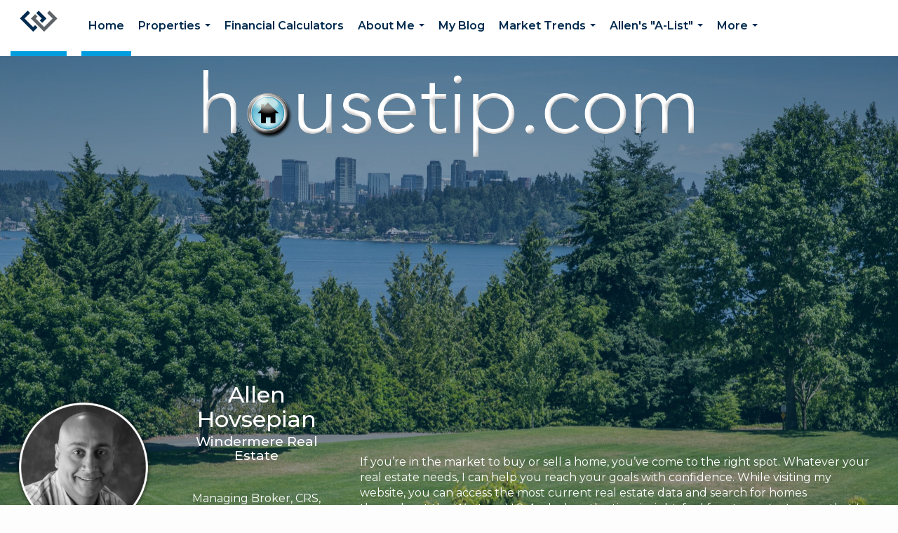

--- FILE ---
content_type: text/html;charset=UTF-8
request_url: https://housetip.com/services/get-widget/?currency=USD&partialName=Featured%20Properties&class=featuredproperties&folder=featuredproperties&admin=0&options%5Bimagewidth%5D=437&options%5Bimageheight%5D=292&options%5Bshowarrows%5D=always&options%5Bcolumns%5D=3&options%5Brows%5D=1&options%5Basync%5D=true&status=partial&name=5cfff0fabba1c&data%5Bformat%5D=legacy&data%5Btitle%5D=FIND%20YOUR%20NEXT%20HOME&data%5Bhide_title%5D=1&data%5Blist%5D=1178010&data%5Bnumblocks%5D=20&data%5Bhidebuffer%5D=10
body_size: 4593
content:
<div class="featuredProperties">

<div id="featuredproperties-5cfff0fabba1c-featuredproperties" data-rows="1" data-cols="3" data-limit="20" class="featuredproperties responsive"><div class="sliderblocks"><div class="flexsliderblock featureblock  cols3  sliberblock sliderblock block block1" ><div class="featureblock-col" data-propcard-listing-id="32837803"><div class="featureblock-wrapper"><a href="https://housetip.com/listing/WA/Mercer-Island/7617-W-Mercer-Wy-98040/32837803"><div class="feature-img-wrapper"><div role="img" class="use-background-image background-size-cover lazyload" style="" title="7617 W Mercer Wy Mercer Island, WA 98040" aria-label="7617 W Mercer Wy Mercer Island, WA 98040" data-bg="https://i13.moxi.onl/img-pr/i/848e3607e3c44f303490df9f3eee717aca1112e6/0_3_gallery.jpg"></div><div class="caption seller-agent"></div></div><div class="feature-data"><div class="name"><strong title="Westside Area Residential">Westside Area Residential</strong></div><div class="address-data col-md-12"><span class="address">7617 W Mercer Wy<br/>Mercer Island, WA 98040</span></div><div class="status-wrapper col-xs-12"><div class="price col-xs-8">$3,300,000 <sup style="font-size: 11px;">(USD)</sup></div><span class="sold-label col-xs-4">Sold</span></div><div class='bed_bath_sqft col-md-12'><div>5 Bed </div><div>4 Baths </div><div>6016 sqft</div></div></div></a><div class="listing_credit"><img src="[data-uri]" data-src="https://images-static.moxiworks.com/static/images/br/mls/PSM_Logo.jpg" decoding="async" class="lazyload"><noscript><img src="https://images-static.moxiworks.com/static/images/br/mls/PSM_Logo.jpg" data-eio="l"></noscript>Northwest MLS / Windermere Real Estate  Mercer Island / Allen Hovsepian and Best Choice Realty LLC</div></div></div><div class="featureblock-col" data-propcard-listing-id="81111863"><div class="featureblock-wrapper"><a href="https://housetip.com/listing/WA/Mercer-Island/4250-Crestwood-Place-98040/81111863"><div class="feature-img-wrapper"><div role="img" class="use-background-image background-size-cover lazyload" style="" title="4250 Crestwood Place Mercer Island, WA 98040" aria-label="4250 Crestwood Place Mercer Island, WA 98040" data-bg="https://i16.moxi.onl/img-pr-000811/psm/118f54009ee4675d93bbe20fccedaca3e31c7946/0_5_gallery.jpg"></div><div class="caption buyer-agent"></div></div><div class="feature-data"><div class="name"><strong title="North End Area Residential">North End Area Residential</strong></div><div class="address-data col-md-12"><span class="address">4250 Crestwood Place<br/>Mercer Island, WA 98040</span></div><div class="status-wrapper col-xs-12"><div class="price col-xs-8">$3,150,000 <sup style="font-size: 11px;">(USD)</sup></div><span class="sold-label col-xs-4">Sold</span></div><div class='bed_bath_sqft col-md-12'><div>5 Bed </div><div>7 Baths </div><div>5469 sqft</div></div></div></a><div class="listing_credit"><img src="[data-uri]" data-src="https://images-static.moxiworks.com/static/images/br/mls/PSM_Logo.jpg" decoding="async" class="lazyload"><noscript><img src="https://images-static.moxiworks.com/static/images/br/mls/PSM_Logo.jpg" data-eio="l"></noscript>Northwest MLS / Coldwell Banker Bain and Windermere Re Mercer Island</div></div></div><div class="featureblock-col" data-propcard-listing-id="130502653"><div class="featureblock-wrapper"><a href="https://housetip.com/listing/WA/Mercer-Island/6541-83rd-Place-SE-98040/130502653"><div class="feature-img-wrapper"><div role="img" class="use-background-image background-size-cover lazyload" style="" title="6541 83rd Place SE Mercer Island, WA 98040" aria-label="6541 83rd Place SE Mercer Island, WA 98040" data-bg="https://i3.moxi.onl/img-pr-001305/psm/6893d60310fd66f859ee8bf3e4491f5738d23d83/0_2_gallery.jpg"></div><div class="caption seller-agent"></div></div><div class="feature-data"><div class="name"><strong title="Westside Area Residential">Westside Area Residential</strong></div><div class="address-data col-md-12"><span class="address">6541 83rd Place SE<br/>Mercer Island, WA 98040</span></div><div class="status-wrapper col-xs-12"><div class="price col-xs-8">$2,665,000 <sup style="font-size: 11px;">(USD)</sup></div><span class="sold-label col-xs-4">Sold</span></div><div class='bed_bath_sqft col-md-12'><div>5 Bed </div><div>4 Baths </div><div>2935 sqft</div></div></div></a><div class="listing_credit"><img src="[data-uri]" data-src="https://images-static.moxiworks.com/static/images/br/mls/PSM_Logo.jpg" decoding="async" class="lazyload"><noscript><img src="https://images-static.moxiworks.com/static/images/br/mls/PSM_Logo.jpg" data-eio="l"></noscript>Northwest MLS / Windermere Real Estate  Mercer Island / Allen Hovsepian and The Landmark Group</div></div></div><div class="featureblock-col" data-propcard-listing-id="100647108"><div class="featureblock-wrapper"><a href="https://housetip.com/listing/WA/Mercer-Island/7361-W-Mercer-Way-98040/100647108"><div class="feature-img-wrapper"><div role="img" class="use-background-image background-size-cover lazyload" style="" title="7361 W Mercer Way Mercer Island, WA 98040" aria-label="7361 W Mercer Way Mercer Island, WA 98040" data-bg="https://i9.moxi.onl/img-pr/i/90a38ec6d6708bd4839088038e5a22adad606f97/0_3_gallery.jpg"></div><div class="caption buyer-agent"></div></div><div class="feature-data"><div class="name"><strong title="Westside Area Residential">Westside Area Residential</strong></div><div class="address-data col-md-12"><span class="address">7361 W Mercer Way<br/>Mercer Island, WA 98040</span></div><div class="status-wrapper col-xs-12"><div class="price col-xs-8">$2,494,500 <sup style="font-size: 11px;">(USD)</sup></div><span class="sold-label col-xs-4">Sold</span></div><div class='bed_bath_sqft col-md-12'><div>5 Bed </div><div>4 Baths </div><div>4435 sqft</div></div></div></a><div class="listing_credit"><img src="[data-uri]" data-src="https://images-static.moxiworks.com/static/images/br/mls/PSM_Logo.jpg" decoding="async" class="lazyload"><noscript><img src="https://images-static.moxiworks.com/static/images/br/mls/PSM_Logo.jpg" data-eio="l"></noscript>Northwest MLS / Windermere Real Estate Midtown / April Geneva and Windermere Re Mercer Island</div></div></div><div class="featureblock-col" data-propcard-listing-id="157236891"><div class="featureblock-wrapper"><a href="https://housetip.com/listing/WA/Seattle/2917-W-Eaton-Street-98199/157236891"><div class="feature-img-wrapper"><div role="img" class="use-background-image background-size-cover lazyload" style="" title="2917 W Eaton Street Seattle, WA 98199" aria-label="2917 W Eaton Street Seattle, WA 98199" data-bg="https://i4.moxi.onl/img-pr-001572/psm/71cc3e3f036261e19530595f3908510b5cd56de7/0_2_gallery.jpg"></div><div class="caption buyer-agent"></div></div><div class="feature-data"><div class="name"><strong title="Magnolia Area Residential">Magnolia Area Residential</strong></div><div class="address-data col-md-12"><span class="address">2917 W Eaton Street<br/>Seattle, WA 98199</span></div><div class="status-wrapper col-xs-12"><div class="price col-xs-8">$2,450,000 <sup style="font-size: 11px;">(USD)</sup></div><span class="sold-label col-xs-4">Sold</span></div><div class='bed_bath_sqft col-md-12'><div>4 Bed </div><div>4 Baths </div><div>3920 sqft</div></div></div></a><div class="listing_credit"><img src="[data-uri]" data-src="https://images-static.moxiworks.com/static/images/br/mls/PSM_Logo.jpg" decoding="async" class="lazyload"><noscript><img src="https://images-static.moxiworks.com/static/images/br/mls/PSM_Logo.jpg" data-eio="l"></noscript>Northwest MLS / Windermere Nw / Tara Eintracht and Windermere Mercer Island</div></div></div><div class="featureblock-col" data-propcard-listing-id="3601503"><div class="featureblock-wrapper"><a href="https://housetip.com/listing/WA/Mercer-Island/8020-SE-36th-Street-98040/3601503"><div class="feature-img-wrapper"><div role="img" class="use-background-image background-size-cover lazyload" style="" title="8020 SE 36th Street Mercer Island, WA 98040" aria-label="8020 SE 36th Street Mercer Island, WA 98040" data-bg="https://images-static.moxiworks.com/static/images/br/windermere/Coming_Soon_1600x1063.jpg"></div><div class="caption seller-agent"></div></div><div class="feature-data"><div class="name"><strong title="Lucas Hill Area Residential">Lucas Hill Area Residential</strong></div><div class="address-data col-md-12"><span class="address">8020 SE 36th Street<br/>Mercer Island, WA 98040</span></div><div class="status-wrapper col-xs-12"><div class="price col-xs-8">$2,440,000 <sup style="font-size: 11px;">(USD)</sup></div><span class="sold-label col-xs-4">Sold</span></div><div class='bed_bath_sqft col-md-12'><div>5 Bed </div><div>6 Baths </div><div>5400 sqft</div></div></div></a><div class="listing_credit"><img src="[data-uri]" data-src="https://images-static.moxiworks.com/static/images/br/mls/PSM_Logo.jpg" decoding="async" class="lazyload"><noscript><img src="https://images-static.moxiworks.com/static/images/br/mls/PSM_Logo.jpg" data-eio="l"></noscript>Northwest MLS / Windermere Real Estate  Mercer Island / Allen Hovsepian and Summit Properties</div></div></div><div class="featureblock-col" data-propcard-listing-id="214218835"><div class="featureblock-wrapper"><a href="https://housetip.com/listing/WA/Seattle/2-Fulton-Street-98109/214218835"><div class="feature-img-wrapper"><div role="img" class="use-background-image background-size-cover lazyload" style="" title="2  Fulton Street Seattle, WA 98109" aria-label="2  Fulton Street Seattle, WA 98109" data-bg="https://i11.moxi.onl/img-pr-002142/psm/7e57f88a4d4dc27bcbde63e9b3f9f11e741023eb/0_4_gallery.jpg"></div><div class="caption buyer-agent"></div></div><div class="feature-data"><div class="name"><strong title="Queen Anne Area Residential">Queen Anne Area Residential</strong></div><div class="address-data col-md-12"><span class="address">2  Fulton Street<br/>Seattle, WA 98109</span></div><div class="status-wrapper col-xs-12"><div class="price col-xs-8">$1,800,000 <sup style="font-size: 11px;">(USD)</sup></div><span class="sold-label col-xs-4">Sold</span></div><div class='bed_bath_sqft col-md-12'><div>5 Bed </div><div>3 Baths </div><div>3240 sqft</div></div></div></a><div class="listing_credit"><img src="[data-uri]" data-src="https://images-static.moxiworks.com/static/images/br/mls/PSM_Logo.jpg" decoding="async" class="lazyload"><noscript><img src="https://images-static.moxiworks.com/static/images/br/mls/PSM_Logo.jpg" data-eio="l"></noscript>Northwest MLS / Compass and Windermere Mercer Island</div></div></div><div class="featureblock-col" data-propcard-listing-id="56689664"><div class="featureblock-wrapper"><a href="https://housetip.com/listing/WA/Mercer-Island/6860-83rd-Ave-SE-98040/56689664"><div class="feature-img-wrapper"><div role="img" class="use-background-image background-size-cover lazyload" style="" title="6860 83rd Ave SE Mercer Island, WA 98040" aria-label="6860 83rd Ave SE Mercer Island, WA 98040" data-bg="https://i5.moxi.onl/img-pr/i/9429340228bd644283f56de456460485e57f76d4/0_3_gallery.jpg"></div><div class="caption seller-agent"></div></div><div class="feature-data"><div class="name"><strong title="South End Area Residential">South End Area Residential</strong></div><div class="address-data col-md-12"><span class="address">6860 83rd Ave SE<br/>Mercer Island, WA 98040</span></div><div class="status-wrapper col-xs-12"><div class="price col-xs-8">$1,500,000 <sup style="font-size: 11px;">(USD)</sup></div><span class="sold-label col-xs-4">Sold</span></div><div class='bed_bath_sqft col-md-12'><div>5 Bed </div><div>3 Baths </div><div>2771 sqft</div></div></div></a><div class="listing_credit"><img src="[data-uri]" data-src="https://images-static.moxiworks.com/static/images/br/mls/PSM_Logo.jpg" decoding="async" class="lazyload"><noscript><img src="https://images-static.moxiworks.com/static/images/br/mls/PSM_Logo.jpg" data-eio="l"></noscript>Northwest MLS / Windermere Real Estate  Mercer Island / Allen Hovsepian and Coldwell Banker Bain</div></div></div><div class="featureblock-col" data-propcard-listing-id="65983429"><div class="featureblock-wrapper"><a href="https://housetip.com/listing/WA/Mercer-Island/7228-W-Mercer-Wy-98040/65983429"><div class="feature-img-wrapper"><div role="img" class="use-background-image background-size-cover lazyload" style="" title="7228 W Mercer Wy Mercer Island, WA 98040" aria-label="7228 W Mercer Wy Mercer Island, WA 98040" data-bg="https://i11.moxi.onl/img-pr/i/aced55e2766763a0a6f46c6ea96670386c64d3c6/0_3_gallery.jpg"></div><div class="caption buyer-agent"></div></div><div class="feature-data"><div class="name"><strong title="South End Area Residential">South End Area Residential</strong></div><div class="address-data col-md-12"><span class="address">7228 W Mercer Wy<br/>Mercer Island, WA 98040</span></div><div class="status-wrapper col-xs-12"><div class="price col-xs-8">$1,500,000 <sup style="font-size: 11px;">(USD)</sup></div><span class="sold-label col-xs-4">Sold</span></div><div class='bed_bath_sqft col-md-12'><div>4 Bed </div><div>4 Baths </div><div>3380 sqft</div></div></div></a><div class="listing_credit"><img src="[data-uri]" data-src="https://images-static.moxiworks.com/static/images/br/mls/PSM_Logo.jpg" decoding="async" class="lazyload"><noscript><img src="https://images-static.moxiworks.com/static/images/br/mls/PSM_Logo.jpg" data-eio="l"></noscript>Northwest MLS / Windermere Re Mercer Island and Windermere Re Mercer Island</div></div></div><div class="featureblock-col" data-propcard-listing-id="162710785"><div class="featureblock-wrapper"><a href="https://housetip.com/listing/WA/Seattle/1120-6th-Avenue-N-98109/162710785"><div class="feature-img-wrapper"><div role="img" class="use-background-image background-size-cover lazyload" style="" title="1120 6th Avenue N Seattle, WA 98109" aria-label="1120 6th Avenue N Seattle, WA 98109" data-bg="https://i1.moxi.onl/img-pr-001627/psm/3f759b27ca044b790a7becef8f5536cf6daa8447/0_2_gallery.jpg"></div><div class="caption seller-agent"></div></div><div class="feature-data"><div class="name"><strong title="Queen Anne Area Residential">Queen Anne Area Residential</strong></div><div class="address-data col-md-12"><span class="address">1120 6th Avenue N<br/>Seattle, WA 98109</span></div><div class="status-wrapper col-xs-12"><div class="price col-xs-8">$1,425,000 <sup style="font-size: 11px;">(USD)</sup></div><span class="sold-label col-xs-4">Sold</span></div><div class='bed_bath_sqft col-md-12'><div>3 Bed </div><div>3 Baths </div><div>2160 sqft</div></div></div></a><div class="listing_credit"><img src="[data-uri]" data-src="https://images-static.moxiworks.com/static/images/br/mls/PSM_Logo.jpg" decoding="async" class="lazyload"><noscript><img src="https://images-static.moxiworks.com/static/images/br/mls/PSM_Logo.jpg" data-eio="l"></noscript>Northwest MLS / Windermere Real Estate  Mercer Island / Allen Hovsepian and Coldwell Banker Bain</div></div></div><div class="featureblock-col" data-propcard-listing-id="116222124"><div class="featureblock-wrapper"><a href="https://housetip.com/listing/WA/Mercer-Island/3023-67th-Ave-SE-98040/116222124"><div class="feature-img-wrapper"><div role="img" class="use-background-image background-size-cover lazyload" style="" title="3023 67th Ave SE Mercer Island, WA 98040" aria-label="3023 67th Ave SE Mercer Island, WA 98040" data-bg="https://i15.moxi.onl/img-pr/i/6bffe264e790640f761c30dfbf47cf21dea56eb3/0_2_gallery.jpg"></div><div class="caption seller-agent"></div></div><div class="feature-data"><div class="name"><strong title="East Seattle Area Residential">East Seattle Area Residential</strong></div><div class="address-data col-md-12"><span class="address">3023 67th Ave SE<br/>Mercer Island, WA 98040</span></div><div class="status-wrapper col-xs-12"><div class="price col-xs-8">$1,400,000 <sup style="font-size: 11px;">(USD)</sup></div><span class="sold-label col-xs-4">Sold</span></div><div class='bed_bath_sqft col-md-12'><div>4 Bed </div><div>3 Baths </div><div>3130 sqft</div></div></div></a><div class="listing_credit"><img src="[data-uri]" data-src="https://images-static.moxiworks.com/static/images/br/mls/PSM_Logo.jpg" decoding="async" class="lazyload"><noscript><img src="https://images-static.moxiworks.com/static/images/br/mls/PSM_Logo.jpg" data-eio="l"></noscript>Northwest MLS / Windermere Real Estate  Mercer Island / Allen Hovsepian and Windermere Real Estate/East</div></div></div><div class="featureblock-col" data-propcard-listing-id="6806779"><div class="featureblock-wrapper"><a href="https://housetip.com/listing/WA/Mercer-Island/3807-W-Mercer-Wy-98040/6806779"><div class="feature-img-wrapper"><div role="img" class="use-background-image background-size-cover lazyload" style="" title="3807 W Mercer Wy Mercer Island, WA 98040" aria-label="3807 W Mercer Wy Mercer Island, WA 98040" data-bg="https://images-static.moxiworks.com/static/images/br/windermere/Coming_Soon_1600x1063.jpg"></div><div class="caption seller-agent"></div></div><div class="feature-data"><div class="name"><strong title="Westside Area Residential">Westside Area Residential</strong></div><div class="address-data col-md-12"><span class="address">3807 W Mercer Wy<br/>Mercer Island, WA 98040</span></div><div class="status-wrapper col-xs-12"><div class="price col-xs-8">$1,385,000 <sup style="font-size: 11px;">(USD)</sup></div><span class="sold-label col-xs-4">Sold</span></div><div class='bed_bath_sqft col-md-12'><div>5 Bed </div><div>5 Baths </div><div>4830 sqft</div></div></div></a><div class="listing_credit"><img src="[data-uri]" data-src="https://images-static.moxiworks.com/static/images/br/mls/PSM_Logo.jpg" decoding="async" class="lazyload"><noscript><img src="https://images-static.moxiworks.com/static/images/br/mls/PSM_Logo.jpg" data-eio="l"></noscript>Northwest MLS / Windermere Real Estate  Mercer Island / Allen Hovsepian and Real Property Associates</div></div></div><div class="featureblock-col" data-propcard-listing-id="10945136"><div class="featureblock-wrapper"><a href="https://housetip.com/listing/WA/Mercer-Island/19-Holly-Hill-Dr-98040/10945136"><div class="feature-img-wrapper"><div role="img" class="use-background-image background-size-cover lazyload" style="" title="19 Holly Hill Dr Mercer Island, WA 98040" aria-label="19 Holly Hill Dr Mercer Island, WA 98040" data-bg="https://images-static.moxiworks.com/static/images/br/windermere/Coming_Soon_1600x1063.jpg"></div><div class="caption seller-agent"></div></div><div class="feature-data"><div class="name"><strong title="Westside Area Residential">Westside Area Residential</strong></div><div class="address-data col-md-12"><span class="address">19 Holly Hill Dr<br/>Mercer Island, WA 98040</span></div><div class="status-wrapper col-xs-12"><div class="price col-xs-8">$1,325,000 <sup style="font-size: 11px;">(USD)</sup></div><span class="sold-label col-xs-4">Sold</span></div><div class='bed_bath_sqft col-md-12'><div>5 Bed </div><div>4 Baths </div><div>2890 sqft</div></div></div></a><div class="listing_credit"><img src="[data-uri]" data-src="https://images-static.moxiworks.com/static/images/br/mls/PSM_Logo.jpg" decoding="async" class="lazyload"><noscript><img src="https://images-static.moxiworks.com/static/images/br/mls/PSM_Logo.jpg" data-eio="l"></noscript>Northwest MLS / Windermere Real Estate  Mercer Island / Allen Hovsepian and Coldwell Banker Bain</div></div></div><div class="featureblock-col" data-propcard-listing-id="95536051"><div class="featureblock-wrapper"><a href="https://housetip.com/listing/WA/Mercer-Island/2416-74th-Ave-SE-98040/95536051"><div class="feature-img-wrapper"><div role="img" class="use-background-image background-size-cover lazyload" style="" title="2416 74th Ave SE Mercer Island, WA 98040" aria-label="2416 74th Ave SE Mercer Island, WA 98040" data-bg="https://i2.moxi.onl/img-pr-000955/psm/518de7c98a3b6972591e24e1c57dc4fe301e529d/0_2_gallery.jpg"></div><div class="caption buyer-agent"></div></div><div class="feature-data"><div class="name"><strong title="North End Area Residential">North End Area Residential</strong></div><div class="address-data col-md-12"><span class="address">2416 74th Ave SE<br/>Mercer Island, WA 98040</span></div><div class="status-wrapper col-xs-12"><div class="price col-xs-8">$1,290,000 <sup style="font-size: 11px;">(USD)</sup></div><span class="sold-label col-xs-4">Sold</span></div><div class='bed_bath_sqft col-md-12'><div>4 Bed </div><div>3 Baths </div><div>2830 sqft</div></div></div></a><div class="listing_credit"><img src="[data-uri]" data-src="https://images-static.moxiworks.com/static/images/br/mls/PSM_Logo.jpg" decoding="async" class="lazyload"><noscript><img src="https://images-static.moxiworks.com/static/images/br/mls/PSM_Logo.jpg" data-eio="l"></noscript>Northwest MLS / Coldwell Banker Bain and Windermere Re Mercer Island</div></div></div><div class="featureblock-col" data-propcard-listing-id="162047972"><div class="featureblock-wrapper"><a href="https://housetip.com/listing/WA/Bothell/4115-220th-Street-SE-98021/162047972"><div class="feature-img-wrapper"><div role="img" class="use-background-image background-size-cover lazyload" style="" title="4115 220th Street SE Bothell, WA 98021" aria-label="4115 220th Street SE Bothell, WA 98021" data-bg="https://i2.moxi.onl/img-pr-001620/psm/7b8c850cb64456e58ad9a4b385fc8ec2ced9ea06/0_2_gallery.jpg"></div><div class="caption seller-agent"></div></div><div class="feature-data"><div class="name"><strong title="Canyon Park Area Residential">Canyon Park Area Residential</strong></div><div class="address-data col-md-12"><span class="address">4115 220th Street SE<br/>Bothell, WA 98021</span></div><div class="status-wrapper col-xs-12"><div class="price col-xs-8">$1,250,000 <sup style="font-size: 11px;">(USD)</sup></div><span class="sold-label col-xs-4">Sold</span></div><div class='bed_bath_sqft col-md-12'><div>4 Bed </div><div>3 Baths </div><div>3056 sqft</div></div></div></a><div class="listing_credit"><img src="[data-uri]" data-src="https://images-static.moxiworks.com/static/images/br/mls/PSM_Logo.jpg" decoding="async" class="lazyload"><noscript><img src="https://images-static.moxiworks.com/static/images/br/mls/PSM_Logo.jpg" data-eio="l"></noscript>Northwest MLS / Windermere Real Estate  Mercer Island / Allen Hovsepian and John L. Scott, Inc.</div></div></div><div class="featureblock-col" data-propcard-listing-id="192455244"><div class="featureblock-wrapper"><a href="https://housetip.com/listing/WA/Newcastle/7351-127th-Place-SE-98056/192455244"><div class="feature-img-wrapper"><div role="img" class="use-background-image background-size-cover lazyload" style="" title="7351 127th Place SE Newcastle, WA 98056" aria-label="7351 127th Place SE Newcastle, WA 98056" data-bg="https://i7.moxi.onl/img-pr-001924/psm/c6e696342875915305fcd8ca1d9ebf339bc8ea64/0_5_gallery.jpg"></div><div class="caption buyer-agent"></div></div><div class="feature-data"><div class="name"><strong title="Newcastle Area Residential">Newcastle Area Residential</strong></div><div class="address-data col-md-12"><span class="address">7351 127th Place SE<br/>Newcastle, WA 98056</span></div><div class="status-wrapper col-xs-12"><div class="price col-xs-8">$1,250,000 <sup style="font-size: 11px;">(USD)</sup></div><span class="sold-label col-xs-4">Sold</span></div><div class='bed_bath_sqft col-md-12'><div>3 Bed </div><div>3 Baths </div><div>2300 sqft</div></div></div></a><div class="listing_credit"><img src="[data-uri]" data-src="https://images-static.moxiworks.com/static/images/br/mls/PSM_Logo.jpg" decoding="async" class="lazyload"><noscript><img src="https://images-static.moxiworks.com/static/images/br/mls/PSM_Logo.jpg" data-eio="l"></noscript>Northwest MLS / John L. Scott, Inc and Windermere Mercer Island</div></div></div><div class="featureblock-col" data-propcard-listing-id="97844952"><div class="featureblock-wrapper"><a href="https://housetip.com/listing/WA/Mercer-Island/6541-83rd-Place-SE-98040/97844952"><div class="feature-img-wrapper"><div role="img" class="use-background-image background-size-cover lazyload" style="" title="6541 83rd Place SE Mercer Island, WA 98040" aria-label="6541 83rd Place SE Mercer Island, WA 98040" data-bg="https://i8.moxi.onl/img-pr-000978/psm/8b7789e53ba37116b8e81bab097d55a822080f61/0_3_gallery.jpg"></div><div class="caption buyer-agent"></div></div><div class="feature-data"><div class="name"><strong title="South End Area Residential">South End Area Residential</strong></div><div class="address-data col-md-12"><span class="address">6541 83rd Place SE<br/>Mercer Island, WA 98040</span></div><div class="status-wrapper col-xs-12"><div class="price col-xs-8">$1,240,000 <sup style="font-size: 11px;">(USD)</sup></div><span class="sold-label col-xs-4">Sold</span></div><div class='bed_bath_sqft col-md-12'><div>4 Bed </div><div>3 Baths </div><div>2630 sqft</div></div></div></a><div class="listing_credit"><img src="[data-uri]" data-src="https://images-static.moxiworks.com/static/images/br/mls/PSM_Logo.jpg" decoding="async" class="lazyload"><noscript><img src="https://images-static.moxiworks.com/static/images/br/mls/PSM_Logo.jpg" data-eio="l"></noscript>Northwest MLS / Compass Washington and Windermere Re Mercer Island</div></div></div><div class="featureblock-col" data-propcard-listing-id="19557688"><div class="featureblock-wrapper"><a href="https://housetip.com/listing/WA/Bellevue/Address-Not-Disclosed-98004/19557688"><div class="feature-img-wrapper"><div role="img" class="use-background-image background-size-cover lazyload" style="" title="Address Not Disclosed Bellevue, WA 98004" aria-label="Address Not Disclosed Bellevue, WA 98004" data-bg="https://images-static.moxiworks.com/static/images/br/windermere/Coming_Soon_1600x1063.jpg"></div><div class="caption seller-agent"></div></div><div class="feature-data"><div class="name"><strong title="College Hill Area Multifamily">College Hill Area Multifamily</strong></div><div class="address-data col-md-12"><span class="address">Address Not Disclosed<br/>Bellevue, WA 98004</span></div><div class="status-wrapper col-xs-12"><div class="price col-xs-8">$1,225,000 <sup style="font-size: 11px;">(USD)</sup></div><span class="sold-label col-xs-4">Sold</span></div><div class='bed_bath_sqft col-md-12'><div>0 Bed </div><div>0 Baths </div><div>0 sqft</div></div></div></a><div class="listing_credit"><img src="[data-uri]" data-src="https://images-static.moxiworks.com/static/images/br/mls/PSM_Logo.jpg" decoding="async" class="lazyload"><noscript><img src="https://images-static.moxiworks.com/static/images/br/mls/PSM_Logo.jpg" data-eio="l"></noscript>Northwest MLS / Windermere Real Estate  Mercer Island / Allen Hovsepian</div></div></div><div class="featureblock-col" data-propcard-listing-id="211828035"><div class="featureblock-wrapper"><a href="https://housetip.com/listing/WA/Redmond/23511-NE-Twinberry-Way-98053/211828035"><div class="feature-img-wrapper"><div role="img" class="use-background-image background-size-cover lazyload" style="" title="23511 NE Twinberry Way Redmond, WA 98053" aria-label="23511 NE Twinberry Way Redmond, WA 98053" data-bg="https://i7.moxi.onl/img-pr-002118/psm/1a4b9b16c1d49c3dcbe8e912c042a2970dcf8d06/0_2_gallery.jpg"></div><div class="caption seller-agent"></div></div><div class="feature-data"><div class="name"><strong title="Trilogy Area Townhouse">Trilogy Area Townhouse</strong></div><div class="address-data col-md-12"><span class="address">23511 NE Twinberry Way<br/>Redmond, WA 98053</span></div><div class="status-wrapper col-xs-12"><div class="price col-xs-8">$1,200,000 <sup style="font-size: 11px;">(USD)</sup></div><span class="sold-label col-xs-4">Sold</span></div><div class='bed_bath_sqft col-md-12'><div>2 Bed </div><div>3 Baths </div><div>1810 sqft</div></div></div></a><div class="listing_credit"><img src="[data-uri]" data-src="https://images-static.moxiworks.com/static/images/br/mls/PSM_Logo.jpg" decoding="async" class="lazyload"><noscript><img src="https://images-static.moxiworks.com/static/images/br/mls/PSM_Logo.jpg" data-eio="l"></noscript>Northwest MLS / Windermere Real Estate  Mercer Island / Allen Hovsepian and Windermere Real Estate Co.</div></div></div><div class="featureblock-col" data-propcard-listing-id="16665753"><div class="featureblock-wrapper"><a href="https://housetip.com/listing/WA/Issaquah/3526-239th-Ave-SE-98029/16665753"><div class="feature-img-wrapper"><div role="img" class="use-background-image background-size-cover lazyload" style="" title="3526 239th Ave SE Issaquah, WA 98029" aria-label="3526 239th Ave SE Issaquah, WA 98029" data-bg="https://i10.moxi.onl/img-pr-000166/psm/452e05b96ddc337acd8931c39e53c66215c894b2/0_2_gallery.jpg"></div><div class="caption buyer-agent"></div></div><div class="feature-data"><div class="name"><strong title="East Lake Sammamish Area Residential">East Lake Sammamish Area Residential</strong></div><div class="address-data col-md-12"><span class="address">3526 239th Ave SE<br/>Issaquah, WA 98029</span></div><div class="status-wrapper col-xs-12"><div class="price col-xs-8">$1,198,000 <sup style="font-size: 11px;">(USD)</sup></div><span class="sold-label col-xs-4">Sold</span></div><div class='bed_bath_sqft col-md-12'><div>5 Bed </div><div>4 Baths </div><div>6790 sqft</div></div></div></a><div class="listing_credit"><img src="[data-uri]" data-src="https://images-static.moxiworks.com/static/images/br/mls/PSM_Logo.jpg" decoding="async" class="lazyload"><noscript><img src="https://images-static.moxiworks.com/static/images/br/mls/PSM_Logo.jpg" data-eio="l"></noscript>Northwest MLS / Coldwell Banker Bain and Windermere Re Mercer Island</div></div></div><div class="featureblock-col" data-propcard-listing-id="68268395"><div class="featureblock-wrapper"><a href="https://housetip.com/listing/WA/Mercer-Island/3848-W-Mercer-Wy-98040/68268395"><div class="feature-img-wrapper"><div role="img" class="use-background-image background-size-cover lazyload" style="" title="3848 W Mercer Wy Mercer Island, WA 98040" aria-label="3848 W Mercer Wy Mercer Island, WA 98040" data-bg="https://i1.moxi.onl/img-pr/i/beef2bfcfbe17534c19258eada85ccdbfd907e90/0_3_gallery.jpg"></div><div class="caption seller-agent"></div></div><div class="feature-data"><div class="name"><strong title="Westside Area Residential">Westside Area Residential</strong></div><div class="address-data col-md-12"><span class="address">3848 W Mercer Wy<br/>Mercer Island, WA 98040</span></div><div class="status-wrapper col-xs-12"><div class="price col-xs-8">$1,160,000 <sup style="font-size: 11px;">(USD)</sup></div><span class="sold-label col-xs-4">Sold</span></div><div class='bed_bath_sqft col-md-12'><div>4 Bed </div><div>3 Baths </div><div>3080 sqft</div></div></div></a><div class="listing_credit"><img src="[data-uri]" data-src="https://images-static.moxiworks.com/static/images/br/mls/PSM_Logo.jpg" decoding="async" class="lazyload"><noscript><img src="https://images-static.moxiworks.com/static/images/br/mls/PSM_Logo.jpg" data-eio="l"></noscript>Northwest MLS / Windermere Real Estate  Mercer Island / Allen Hovsepian and Windermere Bellevue Commons</div></div></div><div class="featureblock-col" data-propcard-listing-id="82840620"><div class="featureblock-wrapper"><a href="https://housetip.com/listing/WA/Mercer-Island/7660-85th-Place-SE-98040/82840620"><div class="feature-img-wrapper"><div role="img" class="use-background-image background-size-cover lazyload" style="" title="7660 85th Place SE Mercer Island, WA 98040" aria-label="7660 85th Place SE Mercer Island, WA 98040" data-bg="https://i2.moxi.onl/img-pr/i/31549c910c2d5e7990b9f98aee00ac194411de57/0_3_gallery.jpg"></div><div class="caption seller-agent"></div></div><div class="feature-data"><div class="name"><strong title="Mercer Island Estates Area Residential">Mercer Island Estates Area Residential</strong></div><div class="address-data col-md-12"><span class="address">7660 85th Place SE<br/>Mercer Island, WA 98040</span></div><div class="status-wrapper col-xs-12"><div class="price col-xs-8">$1,150,000 <sup style="font-size: 11px;">(USD)</sup></div><span class="sold-label col-xs-4">Sold</span></div><div class='bed_bath_sqft col-md-12'><div>4 Bed </div><div>2 Baths </div><div>1830 sqft</div></div></div></a><div class="listing_credit"><img src="[data-uri]" data-src="https://images-static.moxiworks.com/static/images/br/mls/PSM_Logo.jpg" decoding="async" class="lazyload"><noscript><img src="https://images-static.moxiworks.com/static/images/br/mls/PSM_Logo.jpg" data-eio="l"></noscript>Northwest MLS / Windermere Real Estate  Mercer Island / Allen Hovsepian and Windermere Re Mercer Island</div></div></div><div class="featureblock-col" data-propcard-listing-id="41777901"><div class="featureblock-wrapper"><a href="https://housetip.com/listing/WA/Sammamish/27715-SE-24th-Wy-98075/41777901"><div class="feature-img-wrapper"><div role="img" class="use-background-image background-size-cover lazyload" style="" title="27715 SE 24th Wy Sammamish, WA 98075" aria-label="27715 SE 24th Wy Sammamish, WA 98075" data-bg="https://i6.moxi.onl/img-pr/i/224d72307f04d0e3b4b375f05685de88a56d1baf/0_3_gallery.jpg"></div><div class="caption seller-agent"></div></div><div class="feature-data"><div class="name"><strong title="Aldarra Area Residential">Aldarra Area Residential</strong></div><div class="address-data col-md-12"><span class="address">27715 SE 24th Wy<br/>Sammamish, WA 98075</span></div><div class="status-wrapper col-xs-12"><div class="price col-xs-8">$1,125,000 <sup style="font-size: 11px;">(USD)</sup></div><span class="sold-label col-xs-4">Sold</span></div><div class='bed_bath_sqft col-md-12'><div>4 Bed </div><div>4 Baths </div><div>4870 sqft</div></div></div></a><div class="listing_credit"><img src="[data-uri]" data-src="https://images-static.moxiworks.com/static/images/br/mls/PSM_Logo.jpg" decoding="async" class="lazyload"><noscript><img src="https://images-static.moxiworks.com/static/images/br/mls/PSM_Logo.jpg" data-eio="l"></noscript>Northwest MLS / Windermere Real Estate  Mercer Island / Allen Hovsepian and Coldwell Banker Bain</div></div></div><div class="featureblock-col" data-propcard-listing-id="108855229"><div class="featureblock-wrapper"><a href="https://housetip.com/listing/WA/Issaquah/1635-Pine-View-Drive-NW-98027/108855229"><div class="feature-img-wrapper"><div role="img" class="use-background-image background-size-cover lazyload" style="" title="1635  Pine View Drive NW Issaquah, WA 98027" aria-label="1635  Pine View Drive NW Issaquah, WA 98027" data-bg="https://i16.moxi.onl//i/92a1296e073385e43467cf291750f0c22c6ea718/0_2_gallery.jpg"></div><div class="caption seller-agent"></div></div><div class="feature-data"><div class="name"><strong title="Issaquah Area Residential">Issaquah Area Residential</strong></div><div class="address-data col-md-12"><span class="address">1635  Pine View Drive NW<br/>Issaquah, WA 98027</span></div><div class="status-wrapper col-xs-12"><div class="price col-xs-8">$1,115,000 <sup style="font-size: 11px;">(USD)</sup></div><span class="sold-label col-xs-4">Sold</span></div><div class='bed_bath_sqft col-md-12'><div>4 Bed </div><div>4 Baths </div><div>2780 sqft</div></div></div></a><div class="listing_credit"><img src="[data-uri]" data-src="https://images-static.moxiworks.com/static/images/br/mls/PSM_Logo.jpg" decoding="async" class="lazyload"><noscript><img src="https://images-static.moxiworks.com/static/images/br/mls/PSM_Logo.jpg" data-eio="l"></noscript>Northwest MLS / Windermere Real Estate  Mercer Island / Allen Hovsepian and Redfin Corp.</div></div></div><div class="featureblock-col" data-propcard-listing-id="217532209"><div class="featureblock-wrapper"><a href="https://housetip.com/listing/WA/Issaquah/20625-SE-135th-Street-98027/217532209"><div class="feature-img-wrapper"><div role="img" class="use-background-image background-size-cover lazyload" style="" title="20625 SE 135th Street Issaquah, WA 98027" aria-label="20625 SE 135th Street Issaquah, WA 98027" data-bg="https://i4.moxi.onl/img-pr-002175/psm/1cb291d5057e9732334919cdffea49e4fc1bda2d/0_3_gallery.jpg"></div><div class="caption buyer-agent"></div></div><div class="feature-data"><div class="name"><strong title="Issaquah Area Residential">Issaquah Area Residential</strong></div><div class="address-data col-md-12"><span class="address">20625 SE 135th Street<br/>Issaquah, WA 98027</span></div><div class="status-wrapper col-xs-12"><div class="price col-xs-8">$1,112,125 <sup style="font-size: 11px;">(USD)</sup></div><span class="sold-label col-xs-4">Sold</span></div><div class='bed_bath_sqft col-md-12'><div>3 Bed </div><div>3 Baths </div><div>3506 sqft</div></div></div></a><div class="listing_credit"><img src="[data-uri]" data-src="https://images-static.moxiworks.com/static/images/br/mls/PSM_Logo.jpg" decoding="async" class="lazyload"><noscript><img src="https://images-static.moxiworks.com/static/images/br/mls/PSM_Logo.jpg" data-eio="l"></noscript>Northwest MLS / Windermere Real Estate  East, Inc. / Debbie Kinson and Windermere Mercer Island</div></div></div><div class="featureblock-col" data-propcard-listing-id="61497426"><div class="featureblock-wrapper"><a href="https://housetip.com/listing/WA/Mercer-Island/8828-SE-61st-St-98040/61497426"><div class="feature-img-wrapper"><div role="img" class="use-background-image background-size-cover lazyload" style="" title="8828 SE 61st St Mercer Island, WA 98040" aria-label="8828 SE 61st St Mercer Island, WA 98040" data-bg="https://i10.moxi.onl/img-pr-000614/psm/3526fed1b4cba86a489f620372ac4b13cf1fb78a/0_2_gallery.jpg"></div><div class="caption seller-agent"></div></div><div class="feature-data"><div class="name"><strong title="Mid Island Area Residential">Mid Island Area Residential</strong></div><div class="address-data col-md-12"><span class="address">8828 SE 61st St<br/>Mercer Island, WA 98040</span></div><div class="status-wrapper col-xs-12"><div class="price col-xs-8">$1,105,000 <sup style="font-size: 11px;">(USD)</sup></div><span class="sold-label col-xs-4">Sold</span></div><div class='bed_bath_sqft col-md-12'><div>5 Bed </div><div>3 Baths </div><div>3240 sqft</div></div></div></a><div class="listing_credit"><img src="[data-uri]" data-src="https://images-static.moxiworks.com/static/images/br/mls/PSM_Logo.jpg" decoding="async" class="lazyload"><noscript><img src="https://images-static.moxiworks.com/static/images/br/mls/PSM_Logo.jpg" data-eio="l"></noscript>Northwest MLS / Windermere Real Estate  Mercer Island / Allen Hovsepian and Mercer Office LLC</div></div></div><div class="featureblock-col" data-propcard-listing-id="20838394"><div class="featureblock-wrapper"><a href="https://housetip.com/listing/WA/Mercer-Island/5006-84th-Ave-SE-98040/20838394"><div class="feature-img-wrapper"><div role="img" class="use-background-image background-size-cover lazyload" style="" title="5006 84th Ave SE Mercer Island, WA 98040" aria-label="5006 84th Ave SE Mercer Island, WA 98040" data-bg="https://i2.moxi.onl/img-pr/i/b88c974db3bce56cf8099d12216b97bc2b58b687/0_2_gallery.jpg"></div><div class="caption seller-agent"></div></div><div class="feature-data"><div class="name"><strong title="Westside Area Residential">Westside Area Residential</strong></div><div class="address-data col-md-12"><span class="address">5006 84th Ave SE<br/>Mercer Island, WA 98040</span></div><div class="status-wrapper col-xs-12"><div class="price col-xs-8">$1,050,000 <sup style="font-size: 11px;">(USD)</sup></div><span class="sold-label col-xs-4">Sold</span></div><div class='bed_bath_sqft col-md-12'><div>3 Bed </div><div>4 Baths </div><div>2600 sqft</div></div></div></a><div class="listing_credit"><img src="[data-uri]" data-src="https://images-static.moxiworks.com/static/images/br/mls/PSM_Logo.jpg" decoding="async" class="lazyload"><noscript><img src="https://images-static.moxiworks.com/static/images/br/mls/PSM_Logo.jpg" data-eio="l"></noscript>Northwest MLS / Windermere Real Estate  Mercer Island / Allen Hovsepian and Coldwell Banker Danforth</div></div></div><div class="featureblock-col" data-propcard-listing-id="35805564"><div class="featureblock-wrapper"><a href="https://housetip.com/listing/WA/Mercer-Island/7421-92nd-Place-SE-98040/35805564"><div class="feature-img-wrapper"><div role="img" class="use-background-image background-size-cover lazyload" style="" title="7421 92nd Place SE Mercer Island, WA 98040" aria-label="7421 92nd Place SE Mercer Island, WA 98040" data-bg="https://i11.moxi.onl/img-pr/i/86ab080ea3864cdd893092ea62dbf1a3679de1b3/0_2_gallery.jpg"></div><div class="caption seller-agent"></div></div><div class="feature-data"><div class="name"><strong title="Tarywood Area Residential">Tarywood Area Residential</strong></div><div class="address-data col-md-12"><span class="address">7421 92nd Place SE<br/>Mercer Island, WA 98040</span></div><div class="status-wrapper col-xs-12"><div class="price col-xs-8">$1,045,200 <sup style="font-size: 11px;">(USD)</sup></div><span class="sold-label col-xs-4">Sold</span></div><div class='bed_bath_sqft col-md-12'><div>5 Bed </div><div>3 Baths </div><div>3350 sqft</div></div></div></a><div class="listing_credit"><img src="[data-uri]" data-src="https://images-static.moxiworks.com/static/images/br/mls/PSM_Logo.jpg" decoding="async" class="lazyload"><noscript><img src="https://images-static.moxiworks.com/static/images/br/mls/PSM_Logo.jpg" data-eio="l"></noscript>Northwest MLS / Windermere Real Estate  Mercer Island / Allen Hovsepian and Windermere Bellevue Commons</div></div></div><div class="featureblock-col" data-propcard-listing-id="45183887"><div class="featureblock-wrapper"><a href="https://housetip.com/listing/WA/Mercer-Island/7416-Mercer-Terrace-Dr-98040/45183887"><div class="feature-img-wrapper"><div role="img" class="use-background-image background-size-cover lazyload" style="" title="7416 Mercer Terrace Dr Mercer Island, WA 98040" aria-label="7416 Mercer Terrace Dr Mercer Island, WA 98040" data-bg="https://i4.moxi.onl/img-pr/i/9a819778bae90780fb680aeffc2cd1f6b9428654/0_2_gallery.jpg"></div><div class="caption seller-agent"></div></div><div class="feature-data"><div class="name"><strong title="South End Area Residential">South End Area Residential</strong></div><div class="address-data col-md-12"><span class="address">7416 Mercer Terrace Dr<br/>Mercer Island, WA 98040</span></div><div class="status-wrapper col-xs-12"><div class="price col-xs-8">$1,025,000 <sup style="font-size: 11px;">(USD)</sup></div><span class="sold-label col-xs-4">Sold</span></div><div class='bed_bath_sqft col-md-12'><div>4 Bed </div><div>4 Baths </div><div>4400 sqft</div></div></div></a><div class="listing_credit"><img src="[data-uri]" data-src="https://images-static.moxiworks.com/static/images/br/mls/PSM_Logo.jpg" decoding="async" class="lazyload"><noscript><img src="https://images-static.moxiworks.com/static/images/br/mls/PSM_Logo.jpg" data-eio="l"></noscript>Northwest MLS / Windermere Real Estate  Mercer Island / Allen Hovsepian and Windermere Re Mercer Island</div></div></div><div class="featureblock-col" data-propcard-listing-id="32014315"><div class="featureblock-wrapper"><a href="https://housetip.com/listing/WA/Mercer-Island/5015-E-Mercer-Wy-98040/32014315"><div class="feature-img-wrapper"><div role="img" class="use-background-image background-size-cover lazyload" style="" title="5015 E Mercer Wy Mercer Island, WA 98040" aria-label="5015 E Mercer Wy Mercer Island, WA 98040" data-bg="https://i1.moxi.onl/img-pr/i/4696b2e98d7414c0bb618ed48b147094d7310b19/0_2_gallery.jpg"></div><div class="caption seller-agent"></div></div><div class="feature-data"><div class="name"><strong title="Eastside Area Residential">Eastside Area Residential</strong></div><div class="address-data col-md-12"><span class="address">5015 E Mercer Wy<br/>Mercer Island, WA 98040</span></div><div class="status-wrapper col-xs-12"><div class="price col-xs-8">$992,000 <sup style="font-size: 11px;">(USD)</sup></div><span class="sold-label col-xs-4">Sold</span></div><div class='bed_bath_sqft col-md-12'><div>3 Bed </div><div>3 Baths </div><div>2950 sqft</div></div></div></a><div class="listing_credit"><img src="[data-uri]" data-src="https://images-static.moxiworks.com/static/images/br/mls/PSM_Logo.jpg" decoding="async" class="lazyload"><noscript><img src="https://images-static.moxiworks.com/static/images/br/mls/PSM_Logo.jpg" data-eio="l"></noscript>Northwest MLS / Windermere Real Estate  Mercer Island / Allen Hovsepian and John L. Scott, Inc.</div></div></div></div><div style="display: none;" class="featuredpropertynav navleft showarrows"><h6><i class="fa fa-chevron-left fa-3x"></i></h6></div><div style="display: none;" class="featuredpropertynav navright showarrows"><h6><i class="fa fa-chevron-right fa-3x"></i></h6></div></div><script language="javascript">jQuery.fn.AttachToFrameLoad(function() {jQuery.fn.CreatePanelSlider(jQuery('#featuredproperties-5cfff0fabba1c-featuredproperties'));});;jQuery(document).ready(function() { WMS.propertycards.reflowSliderBlock("featuredproperties-5cfff0fabba1c-featuredproperties");  });jQuery('#featuredproperties-5cfff0fabba1c-featuredproperties a div img').click(function() {location.href=jQuery(this).parents('a').attr('href');});</script>
</div>


--- FILE ---
content_type: text/html; charset=utf-8
request_url: https://www.google.com/recaptcha/api2/anchor?ar=1&k=6LdmtrYUAAAAAAHk0DIYZUZov8ZzYGbtAIozmHtV&co=aHR0cHM6Ly9ob3VzZXRpcC5jb206NDQz&hl=en&v=N67nZn4AqZkNcbeMu4prBgzg&size=invisible&anchor-ms=20000&execute-ms=30000&cb=6az08ticcttn
body_size: 48741
content:
<!DOCTYPE HTML><html dir="ltr" lang="en"><head><meta http-equiv="Content-Type" content="text/html; charset=UTF-8">
<meta http-equiv="X-UA-Compatible" content="IE=edge">
<title>reCAPTCHA</title>
<style type="text/css">
/* cyrillic-ext */
@font-face {
  font-family: 'Roboto';
  font-style: normal;
  font-weight: 400;
  font-stretch: 100%;
  src: url(//fonts.gstatic.com/s/roboto/v48/KFO7CnqEu92Fr1ME7kSn66aGLdTylUAMa3GUBHMdazTgWw.woff2) format('woff2');
  unicode-range: U+0460-052F, U+1C80-1C8A, U+20B4, U+2DE0-2DFF, U+A640-A69F, U+FE2E-FE2F;
}
/* cyrillic */
@font-face {
  font-family: 'Roboto';
  font-style: normal;
  font-weight: 400;
  font-stretch: 100%;
  src: url(//fonts.gstatic.com/s/roboto/v48/KFO7CnqEu92Fr1ME7kSn66aGLdTylUAMa3iUBHMdazTgWw.woff2) format('woff2');
  unicode-range: U+0301, U+0400-045F, U+0490-0491, U+04B0-04B1, U+2116;
}
/* greek-ext */
@font-face {
  font-family: 'Roboto';
  font-style: normal;
  font-weight: 400;
  font-stretch: 100%;
  src: url(//fonts.gstatic.com/s/roboto/v48/KFO7CnqEu92Fr1ME7kSn66aGLdTylUAMa3CUBHMdazTgWw.woff2) format('woff2');
  unicode-range: U+1F00-1FFF;
}
/* greek */
@font-face {
  font-family: 'Roboto';
  font-style: normal;
  font-weight: 400;
  font-stretch: 100%;
  src: url(//fonts.gstatic.com/s/roboto/v48/KFO7CnqEu92Fr1ME7kSn66aGLdTylUAMa3-UBHMdazTgWw.woff2) format('woff2');
  unicode-range: U+0370-0377, U+037A-037F, U+0384-038A, U+038C, U+038E-03A1, U+03A3-03FF;
}
/* math */
@font-face {
  font-family: 'Roboto';
  font-style: normal;
  font-weight: 400;
  font-stretch: 100%;
  src: url(//fonts.gstatic.com/s/roboto/v48/KFO7CnqEu92Fr1ME7kSn66aGLdTylUAMawCUBHMdazTgWw.woff2) format('woff2');
  unicode-range: U+0302-0303, U+0305, U+0307-0308, U+0310, U+0312, U+0315, U+031A, U+0326-0327, U+032C, U+032F-0330, U+0332-0333, U+0338, U+033A, U+0346, U+034D, U+0391-03A1, U+03A3-03A9, U+03B1-03C9, U+03D1, U+03D5-03D6, U+03F0-03F1, U+03F4-03F5, U+2016-2017, U+2034-2038, U+203C, U+2040, U+2043, U+2047, U+2050, U+2057, U+205F, U+2070-2071, U+2074-208E, U+2090-209C, U+20D0-20DC, U+20E1, U+20E5-20EF, U+2100-2112, U+2114-2115, U+2117-2121, U+2123-214F, U+2190, U+2192, U+2194-21AE, U+21B0-21E5, U+21F1-21F2, U+21F4-2211, U+2213-2214, U+2216-22FF, U+2308-230B, U+2310, U+2319, U+231C-2321, U+2336-237A, U+237C, U+2395, U+239B-23B7, U+23D0, U+23DC-23E1, U+2474-2475, U+25AF, U+25B3, U+25B7, U+25BD, U+25C1, U+25CA, U+25CC, U+25FB, U+266D-266F, U+27C0-27FF, U+2900-2AFF, U+2B0E-2B11, U+2B30-2B4C, U+2BFE, U+3030, U+FF5B, U+FF5D, U+1D400-1D7FF, U+1EE00-1EEFF;
}
/* symbols */
@font-face {
  font-family: 'Roboto';
  font-style: normal;
  font-weight: 400;
  font-stretch: 100%;
  src: url(//fonts.gstatic.com/s/roboto/v48/KFO7CnqEu92Fr1ME7kSn66aGLdTylUAMaxKUBHMdazTgWw.woff2) format('woff2');
  unicode-range: U+0001-000C, U+000E-001F, U+007F-009F, U+20DD-20E0, U+20E2-20E4, U+2150-218F, U+2190, U+2192, U+2194-2199, U+21AF, U+21E6-21F0, U+21F3, U+2218-2219, U+2299, U+22C4-22C6, U+2300-243F, U+2440-244A, U+2460-24FF, U+25A0-27BF, U+2800-28FF, U+2921-2922, U+2981, U+29BF, U+29EB, U+2B00-2BFF, U+4DC0-4DFF, U+FFF9-FFFB, U+10140-1018E, U+10190-1019C, U+101A0, U+101D0-101FD, U+102E0-102FB, U+10E60-10E7E, U+1D2C0-1D2D3, U+1D2E0-1D37F, U+1F000-1F0FF, U+1F100-1F1AD, U+1F1E6-1F1FF, U+1F30D-1F30F, U+1F315, U+1F31C, U+1F31E, U+1F320-1F32C, U+1F336, U+1F378, U+1F37D, U+1F382, U+1F393-1F39F, U+1F3A7-1F3A8, U+1F3AC-1F3AF, U+1F3C2, U+1F3C4-1F3C6, U+1F3CA-1F3CE, U+1F3D4-1F3E0, U+1F3ED, U+1F3F1-1F3F3, U+1F3F5-1F3F7, U+1F408, U+1F415, U+1F41F, U+1F426, U+1F43F, U+1F441-1F442, U+1F444, U+1F446-1F449, U+1F44C-1F44E, U+1F453, U+1F46A, U+1F47D, U+1F4A3, U+1F4B0, U+1F4B3, U+1F4B9, U+1F4BB, U+1F4BF, U+1F4C8-1F4CB, U+1F4D6, U+1F4DA, U+1F4DF, U+1F4E3-1F4E6, U+1F4EA-1F4ED, U+1F4F7, U+1F4F9-1F4FB, U+1F4FD-1F4FE, U+1F503, U+1F507-1F50B, U+1F50D, U+1F512-1F513, U+1F53E-1F54A, U+1F54F-1F5FA, U+1F610, U+1F650-1F67F, U+1F687, U+1F68D, U+1F691, U+1F694, U+1F698, U+1F6AD, U+1F6B2, U+1F6B9-1F6BA, U+1F6BC, U+1F6C6-1F6CF, U+1F6D3-1F6D7, U+1F6E0-1F6EA, U+1F6F0-1F6F3, U+1F6F7-1F6FC, U+1F700-1F7FF, U+1F800-1F80B, U+1F810-1F847, U+1F850-1F859, U+1F860-1F887, U+1F890-1F8AD, U+1F8B0-1F8BB, U+1F8C0-1F8C1, U+1F900-1F90B, U+1F93B, U+1F946, U+1F984, U+1F996, U+1F9E9, U+1FA00-1FA6F, U+1FA70-1FA7C, U+1FA80-1FA89, U+1FA8F-1FAC6, U+1FACE-1FADC, U+1FADF-1FAE9, U+1FAF0-1FAF8, U+1FB00-1FBFF;
}
/* vietnamese */
@font-face {
  font-family: 'Roboto';
  font-style: normal;
  font-weight: 400;
  font-stretch: 100%;
  src: url(//fonts.gstatic.com/s/roboto/v48/KFO7CnqEu92Fr1ME7kSn66aGLdTylUAMa3OUBHMdazTgWw.woff2) format('woff2');
  unicode-range: U+0102-0103, U+0110-0111, U+0128-0129, U+0168-0169, U+01A0-01A1, U+01AF-01B0, U+0300-0301, U+0303-0304, U+0308-0309, U+0323, U+0329, U+1EA0-1EF9, U+20AB;
}
/* latin-ext */
@font-face {
  font-family: 'Roboto';
  font-style: normal;
  font-weight: 400;
  font-stretch: 100%;
  src: url(//fonts.gstatic.com/s/roboto/v48/KFO7CnqEu92Fr1ME7kSn66aGLdTylUAMa3KUBHMdazTgWw.woff2) format('woff2');
  unicode-range: U+0100-02BA, U+02BD-02C5, U+02C7-02CC, U+02CE-02D7, U+02DD-02FF, U+0304, U+0308, U+0329, U+1D00-1DBF, U+1E00-1E9F, U+1EF2-1EFF, U+2020, U+20A0-20AB, U+20AD-20C0, U+2113, U+2C60-2C7F, U+A720-A7FF;
}
/* latin */
@font-face {
  font-family: 'Roboto';
  font-style: normal;
  font-weight: 400;
  font-stretch: 100%;
  src: url(//fonts.gstatic.com/s/roboto/v48/KFO7CnqEu92Fr1ME7kSn66aGLdTylUAMa3yUBHMdazQ.woff2) format('woff2');
  unicode-range: U+0000-00FF, U+0131, U+0152-0153, U+02BB-02BC, U+02C6, U+02DA, U+02DC, U+0304, U+0308, U+0329, U+2000-206F, U+20AC, U+2122, U+2191, U+2193, U+2212, U+2215, U+FEFF, U+FFFD;
}
/* cyrillic-ext */
@font-face {
  font-family: 'Roboto';
  font-style: normal;
  font-weight: 500;
  font-stretch: 100%;
  src: url(//fonts.gstatic.com/s/roboto/v48/KFO7CnqEu92Fr1ME7kSn66aGLdTylUAMa3GUBHMdazTgWw.woff2) format('woff2');
  unicode-range: U+0460-052F, U+1C80-1C8A, U+20B4, U+2DE0-2DFF, U+A640-A69F, U+FE2E-FE2F;
}
/* cyrillic */
@font-face {
  font-family: 'Roboto';
  font-style: normal;
  font-weight: 500;
  font-stretch: 100%;
  src: url(//fonts.gstatic.com/s/roboto/v48/KFO7CnqEu92Fr1ME7kSn66aGLdTylUAMa3iUBHMdazTgWw.woff2) format('woff2');
  unicode-range: U+0301, U+0400-045F, U+0490-0491, U+04B0-04B1, U+2116;
}
/* greek-ext */
@font-face {
  font-family: 'Roboto';
  font-style: normal;
  font-weight: 500;
  font-stretch: 100%;
  src: url(//fonts.gstatic.com/s/roboto/v48/KFO7CnqEu92Fr1ME7kSn66aGLdTylUAMa3CUBHMdazTgWw.woff2) format('woff2');
  unicode-range: U+1F00-1FFF;
}
/* greek */
@font-face {
  font-family: 'Roboto';
  font-style: normal;
  font-weight: 500;
  font-stretch: 100%;
  src: url(//fonts.gstatic.com/s/roboto/v48/KFO7CnqEu92Fr1ME7kSn66aGLdTylUAMa3-UBHMdazTgWw.woff2) format('woff2');
  unicode-range: U+0370-0377, U+037A-037F, U+0384-038A, U+038C, U+038E-03A1, U+03A3-03FF;
}
/* math */
@font-face {
  font-family: 'Roboto';
  font-style: normal;
  font-weight: 500;
  font-stretch: 100%;
  src: url(//fonts.gstatic.com/s/roboto/v48/KFO7CnqEu92Fr1ME7kSn66aGLdTylUAMawCUBHMdazTgWw.woff2) format('woff2');
  unicode-range: U+0302-0303, U+0305, U+0307-0308, U+0310, U+0312, U+0315, U+031A, U+0326-0327, U+032C, U+032F-0330, U+0332-0333, U+0338, U+033A, U+0346, U+034D, U+0391-03A1, U+03A3-03A9, U+03B1-03C9, U+03D1, U+03D5-03D6, U+03F0-03F1, U+03F4-03F5, U+2016-2017, U+2034-2038, U+203C, U+2040, U+2043, U+2047, U+2050, U+2057, U+205F, U+2070-2071, U+2074-208E, U+2090-209C, U+20D0-20DC, U+20E1, U+20E5-20EF, U+2100-2112, U+2114-2115, U+2117-2121, U+2123-214F, U+2190, U+2192, U+2194-21AE, U+21B0-21E5, U+21F1-21F2, U+21F4-2211, U+2213-2214, U+2216-22FF, U+2308-230B, U+2310, U+2319, U+231C-2321, U+2336-237A, U+237C, U+2395, U+239B-23B7, U+23D0, U+23DC-23E1, U+2474-2475, U+25AF, U+25B3, U+25B7, U+25BD, U+25C1, U+25CA, U+25CC, U+25FB, U+266D-266F, U+27C0-27FF, U+2900-2AFF, U+2B0E-2B11, U+2B30-2B4C, U+2BFE, U+3030, U+FF5B, U+FF5D, U+1D400-1D7FF, U+1EE00-1EEFF;
}
/* symbols */
@font-face {
  font-family: 'Roboto';
  font-style: normal;
  font-weight: 500;
  font-stretch: 100%;
  src: url(//fonts.gstatic.com/s/roboto/v48/KFO7CnqEu92Fr1ME7kSn66aGLdTylUAMaxKUBHMdazTgWw.woff2) format('woff2');
  unicode-range: U+0001-000C, U+000E-001F, U+007F-009F, U+20DD-20E0, U+20E2-20E4, U+2150-218F, U+2190, U+2192, U+2194-2199, U+21AF, U+21E6-21F0, U+21F3, U+2218-2219, U+2299, U+22C4-22C6, U+2300-243F, U+2440-244A, U+2460-24FF, U+25A0-27BF, U+2800-28FF, U+2921-2922, U+2981, U+29BF, U+29EB, U+2B00-2BFF, U+4DC0-4DFF, U+FFF9-FFFB, U+10140-1018E, U+10190-1019C, U+101A0, U+101D0-101FD, U+102E0-102FB, U+10E60-10E7E, U+1D2C0-1D2D3, U+1D2E0-1D37F, U+1F000-1F0FF, U+1F100-1F1AD, U+1F1E6-1F1FF, U+1F30D-1F30F, U+1F315, U+1F31C, U+1F31E, U+1F320-1F32C, U+1F336, U+1F378, U+1F37D, U+1F382, U+1F393-1F39F, U+1F3A7-1F3A8, U+1F3AC-1F3AF, U+1F3C2, U+1F3C4-1F3C6, U+1F3CA-1F3CE, U+1F3D4-1F3E0, U+1F3ED, U+1F3F1-1F3F3, U+1F3F5-1F3F7, U+1F408, U+1F415, U+1F41F, U+1F426, U+1F43F, U+1F441-1F442, U+1F444, U+1F446-1F449, U+1F44C-1F44E, U+1F453, U+1F46A, U+1F47D, U+1F4A3, U+1F4B0, U+1F4B3, U+1F4B9, U+1F4BB, U+1F4BF, U+1F4C8-1F4CB, U+1F4D6, U+1F4DA, U+1F4DF, U+1F4E3-1F4E6, U+1F4EA-1F4ED, U+1F4F7, U+1F4F9-1F4FB, U+1F4FD-1F4FE, U+1F503, U+1F507-1F50B, U+1F50D, U+1F512-1F513, U+1F53E-1F54A, U+1F54F-1F5FA, U+1F610, U+1F650-1F67F, U+1F687, U+1F68D, U+1F691, U+1F694, U+1F698, U+1F6AD, U+1F6B2, U+1F6B9-1F6BA, U+1F6BC, U+1F6C6-1F6CF, U+1F6D3-1F6D7, U+1F6E0-1F6EA, U+1F6F0-1F6F3, U+1F6F7-1F6FC, U+1F700-1F7FF, U+1F800-1F80B, U+1F810-1F847, U+1F850-1F859, U+1F860-1F887, U+1F890-1F8AD, U+1F8B0-1F8BB, U+1F8C0-1F8C1, U+1F900-1F90B, U+1F93B, U+1F946, U+1F984, U+1F996, U+1F9E9, U+1FA00-1FA6F, U+1FA70-1FA7C, U+1FA80-1FA89, U+1FA8F-1FAC6, U+1FACE-1FADC, U+1FADF-1FAE9, U+1FAF0-1FAF8, U+1FB00-1FBFF;
}
/* vietnamese */
@font-face {
  font-family: 'Roboto';
  font-style: normal;
  font-weight: 500;
  font-stretch: 100%;
  src: url(//fonts.gstatic.com/s/roboto/v48/KFO7CnqEu92Fr1ME7kSn66aGLdTylUAMa3OUBHMdazTgWw.woff2) format('woff2');
  unicode-range: U+0102-0103, U+0110-0111, U+0128-0129, U+0168-0169, U+01A0-01A1, U+01AF-01B0, U+0300-0301, U+0303-0304, U+0308-0309, U+0323, U+0329, U+1EA0-1EF9, U+20AB;
}
/* latin-ext */
@font-face {
  font-family: 'Roboto';
  font-style: normal;
  font-weight: 500;
  font-stretch: 100%;
  src: url(//fonts.gstatic.com/s/roboto/v48/KFO7CnqEu92Fr1ME7kSn66aGLdTylUAMa3KUBHMdazTgWw.woff2) format('woff2');
  unicode-range: U+0100-02BA, U+02BD-02C5, U+02C7-02CC, U+02CE-02D7, U+02DD-02FF, U+0304, U+0308, U+0329, U+1D00-1DBF, U+1E00-1E9F, U+1EF2-1EFF, U+2020, U+20A0-20AB, U+20AD-20C0, U+2113, U+2C60-2C7F, U+A720-A7FF;
}
/* latin */
@font-face {
  font-family: 'Roboto';
  font-style: normal;
  font-weight: 500;
  font-stretch: 100%;
  src: url(//fonts.gstatic.com/s/roboto/v48/KFO7CnqEu92Fr1ME7kSn66aGLdTylUAMa3yUBHMdazQ.woff2) format('woff2');
  unicode-range: U+0000-00FF, U+0131, U+0152-0153, U+02BB-02BC, U+02C6, U+02DA, U+02DC, U+0304, U+0308, U+0329, U+2000-206F, U+20AC, U+2122, U+2191, U+2193, U+2212, U+2215, U+FEFF, U+FFFD;
}
/* cyrillic-ext */
@font-face {
  font-family: 'Roboto';
  font-style: normal;
  font-weight: 900;
  font-stretch: 100%;
  src: url(//fonts.gstatic.com/s/roboto/v48/KFO7CnqEu92Fr1ME7kSn66aGLdTylUAMa3GUBHMdazTgWw.woff2) format('woff2');
  unicode-range: U+0460-052F, U+1C80-1C8A, U+20B4, U+2DE0-2DFF, U+A640-A69F, U+FE2E-FE2F;
}
/* cyrillic */
@font-face {
  font-family: 'Roboto';
  font-style: normal;
  font-weight: 900;
  font-stretch: 100%;
  src: url(//fonts.gstatic.com/s/roboto/v48/KFO7CnqEu92Fr1ME7kSn66aGLdTylUAMa3iUBHMdazTgWw.woff2) format('woff2');
  unicode-range: U+0301, U+0400-045F, U+0490-0491, U+04B0-04B1, U+2116;
}
/* greek-ext */
@font-face {
  font-family: 'Roboto';
  font-style: normal;
  font-weight: 900;
  font-stretch: 100%;
  src: url(//fonts.gstatic.com/s/roboto/v48/KFO7CnqEu92Fr1ME7kSn66aGLdTylUAMa3CUBHMdazTgWw.woff2) format('woff2');
  unicode-range: U+1F00-1FFF;
}
/* greek */
@font-face {
  font-family: 'Roboto';
  font-style: normal;
  font-weight: 900;
  font-stretch: 100%;
  src: url(//fonts.gstatic.com/s/roboto/v48/KFO7CnqEu92Fr1ME7kSn66aGLdTylUAMa3-UBHMdazTgWw.woff2) format('woff2');
  unicode-range: U+0370-0377, U+037A-037F, U+0384-038A, U+038C, U+038E-03A1, U+03A3-03FF;
}
/* math */
@font-face {
  font-family: 'Roboto';
  font-style: normal;
  font-weight: 900;
  font-stretch: 100%;
  src: url(//fonts.gstatic.com/s/roboto/v48/KFO7CnqEu92Fr1ME7kSn66aGLdTylUAMawCUBHMdazTgWw.woff2) format('woff2');
  unicode-range: U+0302-0303, U+0305, U+0307-0308, U+0310, U+0312, U+0315, U+031A, U+0326-0327, U+032C, U+032F-0330, U+0332-0333, U+0338, U+033A, U+0346, U+034D, U+0391-03A1, U+03A3-03A9, U+03B1-03C9, U+03D1, U+03D5-03D6, U+03F0-03F1, U+03F4-03F5, U+2016-2017, U+2034-2038, U+203C, U+2040, U+2043, U+2047, U+2050, U+2057, U+205F, U+2070-2071, U+2074-208E, U+2090-209C, U+20D0-20DC, U+20E1, U+20E5-20EF, U+2100-2112, U+2114-2115, U+2117-2121, U+2123-214F, U+2190, U+2192, U+2194-21AE, U+21B0-21E5, U+21F1-21F2, U+21F4-2211, U+2213-2214, U+2216-22FF, U+2308-230B, U+2310, U+2319, U+231C-2321, U+2336-237A, U+237C, U+2395, U+239B-23B7, U+23D0, U+23DC-23E1, U+2474-2475, U+25AF, U+25B3, U+25B7, U+25BD, U+25C1, U+25CA, U+25CC, U+25FB, U+266D-266F, U+27C0-27FF, U+2900-2AFF, U+2B0E-2B11, U+2B30-2B4C, U+2BFE, U+3030, U+FF5B, U+FF5D, U+1D400-1D7FF, U+1EE00-1EEFF;
}
/* symbols */
@font-face {
  font-family: 'Roboto';
  font-style: normal;
  font-weight: 900;
  font-stretch: 100%;
  src: url(//fonts.gstatic.com/s/roboto/v48/KFO7CnqEu92Fr1ME7kSn66aGLdTylUAMaxKUBHMdazTgWw.woff2) format('woff2');
  unicode-range: U+0001-000C, U+000E-001F, U+007F-009F, U+20DD-20E0, U+20E2-20E4, U+2150-218F, U+2190, U+2192, U+2194-2199, U+21AF, U+21E6-21F0, U+21F3, U+2218-2219, U+2299, U+22C4-22C6, U+2300-243F, U+2440-244A, U+2460-24FF, U+25A0-27BF, U+2800-28FF, U+2921-2922, U+2981, U+29BF, U+29EB, U+2B00-2BFF, U+4DC0-4DFF, U+FFF9-FFFB, U+10140-1018E, U+10190-1019C, U+101A0, U+101D0-101FD, U+102E0-102FB, U+10E60-10E7E, U+1D2C0-1D2D3, U+1D2E0-1D37F, U+1F000-1F0FF, U+1F100-1F1AD, U+1F1E6-1F1FF, U+1F30D-1F30F, U+1F315, U+1F31C, U+1F31E, U+1F320-1F32C, U+1F336, U+1F378, U+1F37D, U+1F382, U+1F393-1F39F, U+1F3A7-1F3A8, U+1F3AC-1F3AF, U+1F3C2, U+1F3C4-1F3C6, U+1F3CA-1F3CE, U+1F3D4-1F3E0, U+1F3ED, U+1F3F1-1F3F3, U+1F3F5-1F3F7, U+1F408, U+1F415, U+1F41F, U+1F426, U+1F43F, U+1F441-1F442, U+1F444, U+1F446-1F449, U+1F44C-1F44E, U+1F453, U+1F46A, U+1F47D, U+1F4A3, U+1F4B0, U+1F4B3, U+1F4B9, U+1F4BB, U+1F4BF, U+1F4C8-1F4CB, U+1F4D6, U+1F4DA, U+1F4DF, U+1F4E3-1F4E6, U+1F4EA-1F4ED, U+1F4F7, U+1F4F9-1F4FB, U+1F4FD-1F4FE, U+1F503, U+1F507-1F50B, U+1F50D, U+1F512-1F513, U+1F53E-1F54A, U+1F54F-1F5FA, U+1F610, U+1F650-1F67F, U+1F687, U+1F68D, U+1F691, U+1F694, U+1F698, U+1F6AD, U+1F6B2, U+1F6B9-1F6BA, U+1F6BC, U+1F6C6-1F6CF, U+1F6D3-1F6D7, U+1F6E0-1F6EA, U+1F6F0-1F6F3, U+1F6F7-1F6FC, U+1F700-1F7FF, U+1F800-1F80B, U+1F810-1F847, U+1F850-1F859, U+1F860-1F887, U+1F890-1F8AD, U+1F8B0-1F8BB, U+1F8C0-1F8C1, U+1F900-1F90B, U+1F93B, U+1F946, U+1F984, U+1F996, U+1F9E9, U+1FA00-1FA6F, U+1FA70-1FA7C, U+1FA80-1FA89, U+1FA8F-1FAC6, U+1FACE-1FADC, U+1FADF-1FAE9, U+1FAF0-1FAF8, U+1FB00-1FBFF;
}
/* vietnamese */
@font-face {
  font-family: 'Roboto';
  font-style: normal;
  font-weight: 900;
  font-stretch: 100%;
  src: url(//fonts.gstatic.com/s/roboto/v48/KFO7CnqEu92Fr1ME7kSn66aGLdTylUAMa3OUBHMdazTgWw.woff2) format('woff2');
  unicode-range: U+0102-0103, U+0110-0111, U+0128-0129, U+0168-0169, U+01A0-01A1, U+01AF-01B0, U+0300-0301, U+0303-0304, U+0308-0309, U+0323, U+0329, U+1EA0-1EF9, U+20AB;
}
/* latin-ext */
@font-face {
  font-family: 'Roboto';
  font-style: normal;
  font-weight: 900;
  font-stretch: 100%;
  src: url(//fonts.gstatic.com/s/roboto/v48/KFO7CnqEu92Fr1ME7kSn66aGLdTylUAMa3KUBHMdazTgWw.woff2) format('woff2');
  unicode-range: U+0100-02BA, U+02BD-02C5, U+02C7-02CC, U+02CE-02D7, U+02DD-02FF, U+0304, U+0308, U+0329, U+1D00-1DBF, U+1E00-1E9F, U+1EF2-1EFF, U+2020, U+20A0-20AB, U+20AD-20C0, U+2113, U+2C60-2C7F, U+A720-A7FF;
}
/* latin */
@font-face {
  font-family: 'Roboto';
  font-style: normal;
  font-weight: 900;
  font-stretch: 100%;
  src: url(//fonts.gstatic.com/s/roboto/v48/KFO7CnqEu92Fr1ME7kSn66aGLdTylUAMa3yUBHMdazQ.woff2) format('woff2');
  unicode-range: U+0000-00FF, U+0131, U+0152-0153, U+02BB-02BC, U+02C6, U+02DA, U+02DC, U+0304, U+0308, U+0329, U+2000-206F, U+20AC, U+2122, U+2191, U+2193, U+2212, U+2215, U+FEFF, U+FFFD;
}

</style>
<link rel="stylesheet" type="text/css" href="https://www.gstatic.com/recaptcha/releases/N67nZn4AqZkNcbeMu4prBgzg/styles__ltr.css">
<script nonce="HcNuaKZW7dQyLF5mBXcDFg" type="text/javascript">window['__recaptcha_api'] = 'https://www.google.com/recaptcha/api2/';</script>
<script type="text/javascript" src="https://www.gstatic.com/recaptcha/releases/N67nZn4AqZkNcbeMu4prBgzg/recaptcha__en.js" nonce="HcNuaKZW7dQyLF5mBXcDFg">
      
    </script></head>
<body><div id="rc-anchor-alert" class="rc-anchor-alert"></div>
<input type="hidden" id="recaptcha-token" value="[base64]">
<script type="text/javascript" nonce="HcNuaKZW7dQyLF5mBXcDFg">
      recaptcha.anchor.Main.init("[\x22ainput\x22,[\x22bgdata\x22,\x22\x22,\[base64]/[base64]/[base64]/[base64]/[base64]/[base64]/KGcoTywyNTMsTy5PKSxVRyhPLEMpKTpnKE8sMjUzLEMpLE8pKSxsKSksTykpfSxieT1mdW5jdGlvbihDLE8sdSxsKXtmb3IobD0odT1SKEMpLDApO08+MDtPLS0pbD1sPDw4fFooQyk7ZyhDLHUsbCl9LFVHPWZ1bmN0aW9uKEMsTyl7Qy5pLmxlbmd0aD4xMDQ/[base64]/[base64]/[base64]/[base64]/[base64]/[base64]/[base64]\\u003d\x22,\[base64]\\u003d\\u003d\x22,\x22LjrDnsOiw7QHwoTDhkYCNW45FcOKwpYwfcKyw78jRkPCtMKVflbDhcOnw6JJw5vDoMK7w6pcVig2w6fCsw9Bw4VLWTk3w7PDuMKTw4/Di8KXwrg9wr/[base64]/bcKtU8O0w5XCsXfCvsKPwpNowqTCmHduw43DpMKyOTgewqzChyzDqw/ClMOXwr/Cr10Vwr9ewrLCgcOJK8KuacOLdFhFOyw9YsKEwpwnw6QbanQkUMOEF0UQLRfDiSdzXcO4NB4QPMK2IU/CtW7Cik87w5Zvw7PCp8O9w7l/wq/DszMnEgNpwprCg8Ouw6LCqUPDly/Do8O+wrdLw4bCoBxFwoDCmB/DvcKVw6bDjUwPwpo1w7Nyw4zDglHDkELDj1XDlMKjNRvDisKxwp3Dv3wTwowgBcKDwoxfKsKMRMOdw4bCnsOyJQ3DqMKBw5V/w7B+w5TChhZbc0PDjcOCw7vCuj11R8ODwqfCjcKVWhvDoMOnw5t8TMO8w6cjKsK5w6geJsK9cSfCpsK8AcO9dVjDq194wqsQeWfClcK8wp/DkMO4wpnDkcO1bnAxwpzDn8KKwp0rRFnDssO2bkXDh8OGRX3Ds8OCw5Q0csOdYcKswpc/SXnDmMKtw6PDsz3CicKSw7LCnm7DusKowqMxXWBvHF4YwqXDq8OnaBjDpAEufsOyw79dw5cOw7d5F3fCl8OuDUDCvMKoM8Ozw6bDlx18w6/CqXl7wrZjwqvDnwfDvsO2wpVUM8KIwp/DvcOzw6bCqMKxwo9fIxXDjxhIe8OMwqbCp8Kow6XDmMKaw7jCrsKLM8OKe3HCrMO0woQ3FVZPHMORMFLCosKAwoLCusOkb8KzwobDnnHDgMKAwofDgEdaw5TCmMKrAsOQKMOGZ3puGMKJfSN/EgzCoWV+w75ELzluFcOYw4vDgW3Dq3nDhsO9CMO4dsOywrfCnsKjwqnCgBUOw6xaw40BUncYwqjDucK7NVgtWsOjwr5HUcKYwp3CsSDDu8K4C8KDVMK8TsKbZ8KLw4JHwrZ5w5Efw6gUwq8bTD/DnQfChVpbw6Arw6oYLCvCrsK1wpLCn8O8C2TDny/[base64]/w67DscK4w5pUw6hoEMKwDUXDkMOsQcOjw6rChUjChMOewr4FA8OHIgLCusOZCF5SOMOAw4bCgSnDrcOUAHA6wobDmXfDrMOgwrnDk8ODST7Dv8KFwobCjl7ClnsAw4TDn8KnwpgMw5cewrHCpMKowpDDn3LDtsKqwq/Dv1xgwrxMw58ww7/Dn8Occ8KXw5x3O8O8U8KldxrCjMKJw7Q7w7fCkmLCgTgmUjDCvAo7wr3DjxQ9eijCnQ7CtsONXcKzwpIee1jDt8KMNnQJw57CvcOow7jDo8K5csOAwp9bKm/[base64]/[base64]/[base64]/[base64]/Dj33DnsK/w4gew6AQVMO1w5wHwpzCh8KJFFTDnsOxasKBGcKMw7TDucOHw6rCjzXDhS0QKTfCtzlmJ1vCosOiw75vwpHDicKdwpLDgy4UwpkQKnDDvz8/[base64]/DqsKgw6tGJCwOwoBiFMO5LMKXAMKnwpQUwpfDuMOEw6BxZcK9wrvDmScjwonDp8OQXcKSwoA3cMOJR8KhBcO6Q8O6w6zDnQnDoMKCDsK5VkbClifDpgszwqUiwp3CrS3Cvi3CqsOVa8Kudg3CtcOneMKxU8ORBi/Cn8OswqDDs2RIH8OdOMKhw5zDuATDlMOxwr/CpcK1ZcO8w6rClsOuw5PDsi5MPMKwbsO7PkJJH8OlTDvDmx3DhcKbI8KERcK0w6/ChcKvOSzCosKxwq/CnQJIw67Dt2AgUcKaYxZDwrXDkjHDv8KLw53Co8K5wrV9KsKYwqbCu8OsSMODw74Aw5jDtcKqwpzDgMKMLhhmwqduTCnDuwXCqSvChBjCqR3DhcKaR1Ypw5XCrXTDvVIAQTbCu8OpPsOIwqfDtMKZPcOEw7DDpsOpw69OchIjSUsRVAEpw4DDnMOawrLDklMsWj4Wwo/CghdTU8O6CnljXMKnEVAwXRjCh8Omwo45PW3DjVnDmnzCi8O1WMOuwr00R8OYw7TDlmDCkUvChQTCvMKwMm9jwpZrwqbCqEPDsDoaw75JAQIYUcKUBcOBw5DCs8OFfEDDkMKvdcO4wpsQFMKSw7Q3w5vDriYcWcKBVRRma8OiwpdDw73CryfCjXB9MXbDv8OhwoEKwq/Cr3bCqcKSwpZ8w6ByIgzCoAxFwpbDqsKpD8Kiw4RNw6hJPsOTJHAMw6jCvRzDocO7w4ElcmAAf2PCmHnCtQozwrDDmTvCocKaWH/CpcKgTkzCo8KrI3B1w6vDnMO/wo3DvcOpO1QEUcOZw4VeLUx7wrgiPcK0dsK/w6pZdMK1DUEpR8ObB8Kaw4PCnsOaw4AgbsKtJxnChsOgHRzDqMKYwo7CtSPCjMOSMHB7PsO0wrzDh24Lw43CjsO4WMOPw7B3OsKFRWfCj8KWwpvCnHrCqEVsw4IuYVkNwpXCuRc5w6IRw7/DucKnw6nDm8OUKWQAwpdhwqBWNcKbRnbDmgLClA8dwqzCoMKaWcO1SC4WwqZhwozDvwwtYzc6CxJLwoTCucKGL8Ouwo3ClMOfKAkFdW5cFmfDmxLDg8Obf0rCi8OlJcK7SsOhw7c1w7sawoTCjUl7AsOAwqE0CMOFw5/Ch8OwH8OuWxDDtMKiLVbCvcOiBcOMw4vDjELCicKVw5DDlGHCuA/Cq3bDqjcrwpQnw5k8ScOCwrkoXg1/wqbClT/[base64]/[base64]/JkPDqgDDo8Ozw6rClEBMwqvCvE8nGVR0dsO4woIqw6UGw7pQDznCt34LwpddaW/CjTrDpU7DosOCw5rCvS4zGMO0wqbCl8O1AwVMS2Iyw5YPScKnw5/CiUVnw5VeRRJJw5law6bDng8CT2p0w7wYL8OpDMKww5nDm8K5w48nw4HCog7DkcOCwrkiP8K/wpB8w4peGHYKw7kQK8OwEwLDiMK+KMOUQMOrO8OGMsOYcDzCm8OzCsOsw7ERPTEIwoXDhUbDuCTDscO/GTvCq0UEwolgHcKUwr41w4NGQMKPF8OEDB4zOQskw6Bvw5vCkjzDvFldw4vDg8OSSyskT8ObwpTCoFs+w6o8ZMOow7XCtMKJw4jCl2rClXFrT0Iud8K1G8KyTMOlW8Kkwqlqw5J9w5gyLsOHw69+e8OMKWMPAMO/wpBtw77Cm1FtSwNmwpJmwp3CuRxswrPDh8OJcDMUK8KIP3TDs0/DtcKyVsO0D3rDq0fCqMK8csKfw7xBwqjCmsKoExPClMOobD1fw7h2HTPDu2rChxPDhkDDrDRBwrUOw6l4w7Bww6IIw5bCscOOYcK+DcKGwqbChMOnwq9HZMONTzPCl8KDw5/CmsKFwpoOHULCmH/CksO9aQENwpvCm8OVAQ/Dj2LDhwoSw5HCpsOiew5FSk8qwrAtw6DCsSMcw7sHZ8Oowpoww5YRw4nDqjpNw7k9wqbDh0p4A8KiIMKDJGbDjGRaWsOnw6Ziwp3ChC5ewp9Vwp0lWMKyw6xZwojDu8OawpI7Qm/CmlbCrsKuckrCtcONKlPCiMOfwp8DYzJ9MxwSw74yZ8KsMH5YDF4XIcOfBcKow68TRT7DjmYywpUkwo59wrXClD/[base64]/Emxdw6TDq1HDgHXCrwvDtT3DkjHCgVY3DwPCpnnCs1ZNTsKrwrcNwopSw4IZwqhMw4NJdsOgJBDDuWJQIcKXw4E4XRMZwqd7I8O1w41rw7LDqMO5w75sUMOuwqVeSMKwwoPDqcOfw7HCijw2wofCqAhhDcKbAcOyXsO/w7Ifw685w5kiaEnDucKMU3jCjcKzC1hYw4bDrjwvUBHCq8Osw44owrILMQRyfsONw7LDtE3DnMKGSsK2RMKWKcOSTlfCqMOOw5vDthwhw4PDh8KpwpbDuy5/[base64]/DqMK/wps2wqRLMQcdw6lkw7bCisOjOgpDE2zDlVbCjsKBwqfClyQHw4QGw7vDoSjDksK6w4PChGJAw41+w6cjLsK9w6/DmEHDsmEaV2RswpXCsz3CmAXClwNRwoHChCbCrn8MwqoEw7nDnkPCjcKCJMOQw4jDi8K1wrFPUC4vw4MzN8Kwwq/CmU3Cv8KGw480wqTCnMKSw6nCvxhbwo7DiX8ZPMONaiN/wrzCl8OOw6fDiXN/[base64]/CmQbDkcOkw7Qyw7/DpcO4SivDq8O+w7ErY8Ksw67CtcKJOCd4TXzDqGNTwpFVOMOmPcOgwrgOwoMCw6bChsOuDsKxw7BtwonCjsOHwqUhw4PCk2LDusOTKERzwq/CiUo+KcKkSsOBwp7CicOqw7vDsEnCmcKeWng3w4fDv3LCiWLDsm/[base64]/CnMOlw6Y4UH7DoRTDlcOUFW/CsMKNKhRYN8KZCEJ4wqnDksO2e0UxwoV3dHpJw7wSL1HDr8KVwq5RPcOBw7nDksORHlfCpsOaw4HDlB3DicO/w74bw58fImjCisKqKsOBeTjDtMK5KU7CrMKiwqJPXDwMw4o5SFB3V8K5wqpRwpTDrsOlw7NWDibChWddw5NKw6JVw5YHw55Kw5HCssKmwoMUJsOISBDDoMKZw712w5jDmS/DoMOiw795JU5fwpDDgMKXw5sRETNQw63Cl3rCsMOqKcK0w4/[base64]/[base64]/DvMKRw4xuwqPCinfDuRfDqcODw4zCgjbCgsOoYcKiw7UPwpvDgXN6IiU8HcKWDx0lMsOxAcKdRQ/Cgx/[base64]/Dj35mZcOZw49zworDs8O6cMKxBDnClCLCuQjDtGE9R8KNdBDCv8O0wqMzwpoYRMOAwp7CrRTCr8O5OmHDrHMwLsOka8K0HD/DnD3DqifDnkpufMK1wrHDjz5CMEZOWDAxWE1Gw5BgJCbDm1DDucKJw6jCgn4wfUfDizUJDFXCucOOw4YpF8KPelw6wrJTfFhgw5nDssOlw6nCuA8owrR0dBEzwqhYw6HCrRJQwotJGMK/[base64]/Cn8K3wrluw4/CksOefcOCwr1nwplJwqDDkXHDgMOKLSfClsOew5bDtMO6XsKww75rwrQFTEUwMTNXJ3rCj1RGwpUGw4rDi8KowoXDj8OfLMKqwpIqcMOxB8KDwp/[base64]/[base64]/Dln8+wr1BJB/[base64]/BcO0ESzDvRcpw6g7wrURK8OvB8O2w6PCjsOpwpx/[base64]/DmUTDvsK6X8OYdHYPTsK/w4AdZMKWbhPDucKGN8KHwoAIwrsFBHnDlcOaZ8KUdHTCpcKKw64uw4gqw43CscOfw7A8ZRoxXsKHwrIeKcOTwrIWwph3wqRMZ8KIQnjCkMO8DMKffMOSHR7Do8Ovw4XCj8OablJGw4DDmHgqHiPCi1nDrAYqw4TDmAXCpiYvQX/[base64]/CiwccwplQUmHCgw3CnQMdw54PARvDkQc6wr0Uw7l/IcKsanBww40KfsO6FUc6w6pIw63CiXQ4w5V+w5lkw6DDrTJYDj9mEcK2RMKSG8KSf2cjRcOjworClcOBw5x6N8KBJsK1w7zDn8OoDMO/w5rDimFXKsK0cmQZcsKpwq50RH7DksKqwrlOYXFBwolsMMOAwpRoZsO2w6PDmGAre3sWw5EZw5dITjQ2WcOfTsKHJB7DtsOdwrPCrwJ/WcKeWHA/wrvDocKzHcKPecKgwodcwqDCkjUDwqUbSU3DhEMsw4sOO3/DrsKidigjbVDDsMOIdAzCuiTDm0dyfQxwwqvCpnvDpVwOwp3CgzRrwpsOwrpuWMK0w51hPX3DpMKDw7phDx0qA8O2w7fCqVMIMRjDsSzCrsOowo1ew5LDgGTDoMOnV8KQwqnCtsK2w4FSwppuw5PDjMKZwoYMw6U3wo3CqsOaFsOeS8KVUn0RIcOJw5/Cl8OgacOtw5/CgwHDmMKTRF3DuMOACWJ1woFtIcOsG8OTfsOfPMKOw7nDryRFw7Z+w6YtwoMFw6nCvcKSwovDvkzDunvDoF4NesOWZsKFwpI8w7/[base64]/DjsOaB8KDBsKiw41sw7hQNcKxwpfCo8KETFHCimnDsQF3wo3CmyZkMsK3UAAKPVB+wrjCtcK2F2VTQU3Cj8KqwpQPw6nCgcOmZ8OcRsKpwpbChy1ccXfDpSAIwoorw57DuMOEcxhYwoLCtmduw4LCr8OMHcOJUcKYfCZDw7XDkG/CrgTDoSBOBMKWw4RVJDQNwrF6WATCmFUKWMKHwozCiz9mwpDCrWbDmsKawq3DpDHCoMKyBMKUwqzDonPDjcOOwqLCr0HCvCl/wp4kwrkXBFLCm8ORw7zDucOhcsOWHDPCvMOwexIYw7EsZzPDui/CkQ4TOMK0NgDCsUXCh8Kuw47Cg8K7bDUfwqLDkcKKwro7w5hpw4/Dlh7CmsKyw6p+wpZ7wrR6w4VrHMKzSlHDoMOtw7HDoMKZK8Oew6XDjzJRUMOccyzDkXdCBMKfCMOLw6ZcQXJUwpBtwoTClcK7W3HDqcK5McO9AMO2w4HCjTdqAMKewpxXPX/[base64]/DncKACcOXwqd/LlIgfsKEwoVfJhcARjUVwqvDncO0P8KzF8OHPXbCqyfCpsKELcKlKwdRw7TDt8O8Y8OUwpsVGcONLWDCmsOrw7HCsnnCnBhVwrjCicO6wqE0Og5xM8KufjXClj/Dh0BbwovDpcORw7rDhTDDgXdXHCFqZ8OSwpAvL8Kcw7hHw5gOL8KdwqLClcOow5QowpLCuiZjVTDCp8OFwp9sX8O8wqfDnMOJw4zDhR81w5c7XBV/H20mw6gpwrJTw5YFMMKNTMK7w7vDvx4aP8OBw7XCiMOyNHkKw6HCn2jCsU3DryPDpMK0ayoeM8Oyd8Kww45jw53Dmm/CtMK3wqnCmcOVwohWImxvWcOydWfCuMOeKS0Hw7ocwq/DqMO5w57CucOEw4DCnBp+w6PClsK6wpNBwoXDv1tFwoPDmsO2w5Z0woZNUsK1McKVw4rCjARSewJBwqbDksOiwpHCnlPDmm/DqXbCj0rCghrDp3IcwqQvYT3CjcKow6XCiMKGwrlDERvCv8Kxw73DghZ6CsKMw6/Cvx8OwqFRWlowwp15PjPDiSArw5pdcVRfwp3CiHkgwrhYCMKydB7DpWbCn8OSw5rDicKCdcOtwrA/wrnCmMKbwpxQEMOfwojCrcKsAsKYWx7CjsOJGxrDuEl+bcKwwpjClcOxZMKBdsOBwqbCjVzDugvDkQbDtgjCosKEKigsw5hqw5LDo8K7FmLDpH3Cswgjw6LCqMK+b8KcwpE8w4VnwqrCtcKJUMOyIkDClMKGw7bDvgDCq0LDkMKvw49EHsOFD3EzRMOwG8K4DsOxHRI/NMKawrUGMkDCqMKpTcK9w5Evw7U8WG13w41Ew4nDncO6WcOWwpZSw5nDlcKfwqPDq0cqaMKmwobDv3HDu8Kaw6oVwr0uwqTDjMKIwqnCsQdlw65qwrZTw4TChwfDn2Nce3taSsKPwoghesOKw5zDuGLDqcOLw5JIOMOnSnjDp8KpBiQffxkwwotRwpkHQ1/DuMO0VHDDq8OEBEYhw5dDVMOPwqDCqgfCglnCuXrDscKWwqvCiMOJbsKQZE3DsGhMw6tRRMOnw6A9w44IFMOkITLDtMK3QMKsw7nDrsKodRwQKsKew7fDmVdWw5TCkRrCj8KvGcKHFiXDvDfDgyLClsOCIFLDki4Ew5NOP0UJFcOSw5Q5XsO/w5DDo2XCqXfCrsKww5DCpSYtw5rDoAQnKMOcwrPDoBvCqAtKw6TCsnQswqfCnMKiY8OtS8K3w53CowR6awTCvHobwpRyYw/CsSoIworCrsO5P24Rw50Ywq1Swo1Jw610EcOBesOuwq1mwpMxT27DrUELC8OYwoDClBhTwp4+woHDk8OgOcO4NMOeCx84wpo/[base64]/CtcORMDNhw6/ChyjDlcKYVTlaw53ClCHCgcOzwp3DqnvDnAVgP1/DlHcBU8KVw7zClDHDhcK5FTrCvkBoIU8DXcOkQj7CocOdw4w1wp8cw4IPH8KCw6PCtMOLwqzDix/CpE0nf8KKZcOgTk/Cj8OuOD8tLsKuAEVLQDjDjMOTw6zDtH/DpsOWw58Kw6VFwqV/wqtma17DmsKCGcKaHcKnJsKqGMO6wo4gw5IBQgMyEmkMw4bCkBzDhEwAwq/CrcO1fzocOhDDnsKOHBQkLsK9LAjCiMKNABwWwrlyw6/[base64]/[base64]/DgETCgADDognDgDfCoRPChsOzV8K5EUzCqcOmX1BQQzxjJzXCm1VsbCN/[base64]/wpg5w5TDjMOMw7PDksOrwojDtsOMGkE6YRIaw61lc8Omc8KgBFcBewVew7TDo8O8woF6wojDljk3wqE7woLDo3DCtgc/woTCmATDncKAdHZwcTjCs8KzVMObwpkgMsKOwrLCsSvCucKlAsOnRT3CkQ8AwrTDp3zDjDtzSsOLw7/CriLCsMOOesK0L0pFR8O4w7p0JiTDlnnCpzAyZ8OlKcOmw4rDuAzCpsKcWz3CunXCmkczasOfwovCnx7Ct0zChE/DmlDDk2DCrhhHKQDCq8KmLsO2woXCvcOARycewqnCiMOkwqotTCAdKsKtw4RPAcOEw59vw5vCrcKhPVgLwrjCtj0lwrjDmUd/wqguwoJDQVjCh8Otw4DCicKlUw/[base64]/XsKNwqwWYsOXeSt5w5jDojEYw4Jiw5/[base64]/[base64]/DkUY6wo3DvcOMwpUpwrrDusKJwrjCtcKCbg03wqDCvnXDuXYSwqXChsK/wqobNMOIwo1dfsKlwq0SasK2wqXCpcKzRsOpFcKzw4HCs2/DicKmw5kBTMOQMsKNXMODw5LCosOLSMO3bRfDph8iw7h/[base64]/[base64]/CvcOABBrDv8OpS8OswoRxYMOvw6FbZkPDpV7DriHDjGZCw650wr16TsKPw4IswpdRADB0w4/Cph3DrFUvw6JNZhXCnsKMSGgIw64cWcO4UsO5woXDnMK7Qm5AwrAewroVKcOCw4MzJcKmw4ZQaMKvwrJJfcOQwrskBMKkLMOYH8K+HsO/ecO2N3bDp8Ovw59zw6LCpyXClDnCqMKfwoEOWEQvL1/[base64]/Dj0MRFcKDwqF+wr/DoglNwqt5YcKLbMKkwrnCk8K1w6PCuVMAwpNOw6HCoMObwp/Dv0LDg8OlDMKzw7nDvA5cBRA0MiXDlMKJwqFWwp1Bwqc4b8KbPsKbw5XDvzHDilsEw6pdSGnDr8Knw7ZZcnIqJcOPwo1LYsOjFxJGw4QQwpIhDiLCn8O/w5LCtsO/[base64]/DusOvOcO/wo7CicKOw68SGG/[base64]/[base64]/[base64]/[base64]/Co0NDH8K2woHCuGgxw7rDoMOUC8K+w6bCmMOHS3BVw6XCtjwSw7vDkMK+ZylPesOVcxPDvsO1wpbDlDB6M8KlD2XDisKAcgUGX8O2eDcTw63CoX0iw5hoIUXDlcKvwrDDusONw7nDoMOLWcO/w7TCm8KUZ8OQw7nDkcKgwrrDilkMP8ONwqTDu8OXw6UICR0Xb8KMw6HDlDksw7Fdw7jDpmhJwojDtVnCtcK8w5LDkMOYw4HCt8KEdsOMLcKMBMODw7ljwoxuw6Jsw6zCmsObwo0Mf8KmX0vCoCPCmDnDvMOAwpHCvyzDo8OyeS4tfGPDoWzDhMK2WMOlR1/CgsOjNSklBsKMdlnCscOqHcO0w69dR0cFw6fDjcKNwqDDmiccwpjCrMK7NcK/A8OGXiDDtEdfUgLDrjDCqRnDuA0IwqxFL8OXw5NwVsOXS8KcAsO+wrZgIi/DtcK0w59XfsOxwqBEw5fCniBow5PDrzFYZmZXEl/CiMK5w7EiwrzDo8OVw6BRw6bDtlYDw6cOHcKvYMKtTsKOwpbDj8KdEl7DlkwLwpwZwpw6wqBBw4l9PcOtw73CqBxxCMODLD/[base64]/w5bDgHvDuVxUOhs+OBnCnMKfwqBeBsObw51QwoYxwq49L8KRw5/ClMOKRBJ1fsOrw5B9wo/CvS5DbcOgXETDgsOhEMKGIsOQw5BAwpVUZcOaJcKaScOKw5rClsKgw4nCgMOaJDbCkMONwogTw4PDk3UFwrpKwpnDiDM5wrPCgUp5w5/Ds8K2ESR1GMKiw4ozaGDDqVnCgcKiwp0lw4rCvgLDpsOMw65SUloRwr8bwrvCnMKddMK4w5XDj8Kew6kdw77CjsKHwqwMbcO+wopQw7DDlAUJTFpFworDvSUXw4rChcKRFsOlwqgUIsO0esOtwrgswqzCpcO6w7fDhkPDkBXDqXfDl0vCscKYXAzDs8KZwoZNPQzDtg/CuTvDhh3Dil4Dwp7Cp8OiPEI6w5Z/w6jDj8OSw4oiDMKtcsOZw6gWwp1aU8K8w4fCssOEw5tfWsOOQlDCmGrDi8OcdUHCl3ZnRcOMwqcswoXCmMKVGA7CpmcDFMKXNMKUCwEgw5AjH8OOG8O6TMOLwos3wqA1YMO5w41Wfw4pw5RtfsO3wp1mwrkww5DChUU1BcOawpNdw65Ow7/Dt8O8wojCqMKpdsKBGEYZw5NuPsOawojCpVfCq8KFwpHDusKgVQDDribCiMKQFMOtFV03E2Imwo3Dn8KMw5dawpZaw4AXw6NsEwN6XjdcwrvCrTYfA8OBwq/CtsOkYCTDscK0TWMCwplqd8O9wp/DicO8w4JXJGMJw5BOe8KvFgTDgsKYwr0aw6HDkcOzK8KDDcOtS8OtBMKpw57Ds8OjwqrDpC3DvcKUbcKRw6UQDFfCoDPCh8O4wrfCu8Kfw4TCo17CtcOIw6UBSsK1Q8K/c3xMw6tYw5xGeWB3VcOwYT3CpCvDt8ORWBfCoj/[base64]/w58bwqbDpMK3wrEUf3PCmiHDpsKEw417wph3wovCjAxzK8OyWhVBw5nDpUTDosK1w49mwqDCgMOGZkZTTsOAwoXDpMKdOsOcw5lLw6otw5dvHMOEw4/[base64]/ClcOOLMO+w5rDrsOsDFvDiCfDlMKJw6rCmcKpbUlUKMOVCMOfwpB5woIiIB4KGhcvwrTCs0rDo8KERgzDigjCkUw3UnDDuiArKMK7YMOXME/Cs0nDkMKrwr4/wpMzBwbCmsKyw5U1LlHCii/DnllXOsOdw5vDulBjw5rCmMOqKnlqw4PCssO9FmPCjExWw5lkJMORdMK7w7TChXjDvcOzw7nClcKRwrIvLcOwwp3DqxE2wpjDk8OBVALCtS0fIg/Cg1jCrsOiw7ZPLyXDgE/[base64]/DhB7DpVR1Qgw7Iw3DrsKKw5LDrlIeZ8ODIsORw6/[base64]/[base64]/DsMKHIG7DgGbDo0/CvDNhwobCpiUGR8KWw4dOcsK9Ows6BXpiKMO+wq7DpsK2w7nCk8KMZMOeCU0mLsKaSFIQwonDosO+w5/DlMOXw6kJw7xjK8OawqPDvCzDpEUMw5p6w4dFwqXCmkkuNVJNwq5bw6jCjcK8QUkAXMO7w4F+NEJdwrNdw6sLE0diw5nClw7DlRUjQcKMNgzCnsOQbwxvMFzDi8KKwqTCiwIIe8OMw4HCgyR7Gk7DuCjDj24mwp9yHcKew43CpsKoBjsDw6nCrCTChSB6wpR/[base64]/DgD3CjMKlWgrDlsOrwqfCoSMmGsOOeMO3w4gHY8OSwrXChBs3w5zCusORISHDnU3CuMOJw6nDlQ7CjGF4V8KZPhnDpUbCmMOsw4A8MsKOTiEYRMO4w6vCs33CosK+N8Obw6nDuMKKwoU4fDLCr0fConoew6dCwpHDgMK9w4DDpcKww5TCuRVwR8K/akooXUvDpngGwoTDuFbCpnTCrsOWwpFGw5stI8KAK8OseMKAwqtPTjLDocKvwo9/QsOnRTTCqMK1woLDkMO2VhzCliMaYsKLw4PCm1HCg2nChSfCgsKOM8O8w7s8I8OSVFcBFsOjw7PDqMKKwrZvSWPDtMOLw73CsULDqwfDkncMPMOYbcOzwo/[base64]/CtlnCoHJRw77Ct8KMKk7CmnlAXxPDq1bCm1Ndwp9Iw57CmsKTw7XDs1DDusKhw7HCtMOrw4JuMcO2OcO0TTVOFiEPGMKEwpZlwo5sw5kEw4RvwrI6wq0Nwq7DicO+CXJRwp9SPg3DsMKlRMK/w4nCtsOhD8OpMw/[base64]/DjsOVw6zCg8KVw4TCnifChk3CsEJgMGHDphLCmSjCiMO6MMOqU0s6NirCvMOGb2jDpcOhw5jDjsOhXjQLwoHClhfDvcO4wq1Uw6RvVcKaIsKnM8KtZCjCgXPCgsOWZ1s+w5Uqwr4rw4DCuV4fRBQpGcOfwrJFdD/DnsKFUsK8RMKJw4xvwrDDugfDnRzCqDbDn8KIO8KjBm87JTJAXsK6OcOnA8OTOnZPw7HCjyzCusOKYsKawozCpMOBwrZuZMKjwpvDuQjCgcKQw6fCkytpwolww63CoMKZw5LCpG3DmT0KwqnDp8Kuw60AwofDnz0MwpnCiXgdHcOkDMOww69Aw610w47CnsO/MiJgw4t/[base64]/DqULDnizCjnU1worCuX/DoRXDicOBIXklwqzDrTvDmSTDqMKJTysHQcK0w7MJCBvDicKmw7bCrsK8SsOBw5occQUYbSLCtSLCgcOiLMKfbmrCj2xSQcKMwpFqwrVNwo/[base64]/DvxLCj1zDiDTCk8OxwotPw5Ffw5zCvHxFwrp7wrjCumfCvsK8w5HDncKya8OywqRAOTxrw7DCu8OFw5gnw6TCvMKLQC3DoRPDjk7CrcOTUsOuw6xAw6dcwp9Tw400w4sKw5vDiMKOacOSwr/DqcKWbsKYbMKLMMK8C8OVw4LCp38aw4YewpkjwozCl1bCvB7CvRPCm0zDogzDmS8CUWo3wrbCm0nDtsO8Bx82DjnCssKDGRLDuhvDvxDCvsK2w4nDucKNJH3Dhkw/[base64]/Dn8KRwqENwr3DrEjCmyoBwpgHwqJjw63DqggKXMKzw5nDqcOmX3ghHcK9w6V3woPCjGcUwqvDuMOLwrnCmMKXwpvCpMKwDsKuwqFFwqgOwqJDwq/CmTgJw6/DvQXDqFXDtRRPNcObwpNZw4cSD8OHwq/Dt8KVSxPCjyIuaB3Cs8OYbMK2wpnDjUHCv1gMX8Kfw7E+w4ALOXcyw57Du8ONasOSdMOsw59Vwq/DtD/Dg8KjKGjDtgPCqsKjw59EFQHDsEZpwrUJw5sRNUnDncO3w5RDdG/[base64]/[base64]/wo/CvkwMwqLDrVlBPsORwrglwqXDkE7CrGQQwrnCgcOMw7DCgMKnw4NwH29WY17CsTR5CsKzQUHCm8KEfQIrVsOrwr5CF3weX8OKw6zDiUXDhMK6QMOxXMO/[base64]/[base64]/[base64]/Ck8Ogw640E8O9wrXCqmEtDMKYRynDllXCt1ovwrvCnsKkFT5Bw4HDhRHCvsOUG8K/woEKwqc/[base64]/CogTDr2fCtmzClTVlVcOqAV5ABcKpwqLDkw8zw7TDoCbDi8KODMK7JwbDjMK+w6/DpC3DlQh9w4nClVxSRnNzw7xPNMOeCMKgw6fCnX/[base64]/ChMOVfcKKw63Cu8KoVMKXDcOJWSrDo8K3QHrDn8OzK8O9bX/CscO2NMOaw5ZqTsKFw7LCqHBGwo40exUSwrXDhljDvsOZwp7Dl8KJIiFww7XDlsOEwrfCm3rCpQpBwrtrbsK7bcOJwrrDj8KEwqXCkFjCm8OgfcKcJMKQwobDtDxDYWped8KxUMKjLcKvwp/CgsOzw5VEwr01w4/CpgkcwrXCt0XDllnCqEHCvXwuw7HDnMKqEcOGwoZlVyF4wr7CosO1cEjCp0MWwpYMw7Fub8KYe0o2S8KfHFrDpQpWwqELwrbDhsO5RcKVJMOYwr52w7vCi8OhYcKzWcK9TMKhPEskwofCqsKcAC3ChGzDscKvSFg9VjUnAw/CicOcOMOew7sKPsK3w6ZkJHvCmg3CjnLCjVzCkMO3XjXDhcOGN8Ktw4oIfMKWBT3Cq8KEGQEkZsKNK3Jxw69uf8KGJ3bDnMO8wofDhRVJZcKPAjA8wrsdw6LChMODOcKXUMOKw4V/[base64]/CkMKxNMO5WkzDgXktwoXDtcOkw7vDpgdswrDDkMKZZsKLLx9zXArCv3YCZcKmwqTDv04XLUZ6QwzClEjDhgUOwqQvCFvCoRrDgGxfGcOpw7/Cn1/[base64]/DpBcVb8Odwr7CvyJDEcOIw4AIw4sTw7TDhSfCtCQpLcKCw70wwr5lwrUUX8KwSxjDpsKmwoUCZcKtIMKiF1zDqcKwawM4w4Inw4jCtMK+fyLCn8OrY8O0asKNZcO3WMKROsOEwrXCuTddwp9saMKrBcK/[base64]/Cn0Qjw4wrXg0aw78tW8OfcjZPw50Iwq3CqW4Gw7vCgsKMRy44BwLDljHCkcO2w5TCn8KrwoVLBRRxwo3DvnnCnsKGREVKwoPCgsOrwqMcMlIrw6zDmHjCmMKRwoo2ZcK1RcKYwpPDhXTDlMOrw5xFw5MZLMOrw6AwFsKIwp/Cl8KWwpLCqG7DmcKawphgwptOwo1BXcOfw4xawqDCjjpaGUDDosOww6ksJx0ww53DhjDCvsKkw4UIw6/DtCnDtAx5D2HDmFfDmEwBNVzDvA/CnsKDwqTCocKLwqcoXMO/RcODw53DlyrCt3TChh7DnBPCuVvCucOYwqBrwq5pwrd2Wj3CncOgwoLDtsK9w7zDpHzDmcODw4hNPnUCwpY6w5w4RxjCrMObw7k2w4xdMgnDi8KAR8K5clR+w7NeHW7Dg8KhwpXDgMKcXDHCmV3DusO9e8KJKsKCw4/Cg8OMJkNCwpzDuMKbFcKuGzXDoV/CpMOQw6BQLmPDnA/Cq8Ozw4fDhlUhccKQw5wCw6czwrYMY0VGIgkAw4LDhR0WJ8KWwq8HwqtdwrbCpMKmwpPCt2khwoNWwr9mbRdWwrRSwoYQwqXDpQwdw5nDt8Oiw7dQL8OIQsOKwotJwqjCsjjCtcOQwrjDo8O+wocpZ8K5w4MpcMOJwo3Dv8KLwppLUcK+wqNqwobCtTDClMK/wpVnIMKLI1N1wp/Cm8KAAsK+YV1OUcOtw5EbXsK+ZcKTw5QLM2I7YsOgBcKuwpF9HcO8WMOzw5QJwofCgyfDrsOiw4zDkUPDtsOtU0TCocK6TcKbG8OjwonDtz5pbsKdw4PDnMKPOcOHwo0ywozCtjgsw5wZRcKwwqTCkcOrTsOzW3zCk08iazI8Gw\\u003d\\u003d\x22],null,[\x22conf\x22,null,\x226LdmtrYUAAAAAAHk0DIYZUZov8ZzYGbtAIozmHtV\x22,0,null,null,null,0,[21,125,63,73,95,87,41,43,42,83,102,105,109,121],[7059694,717],0,null,null,null,null,0,null,0,null,700,1,null,0,\[base64]/76lBhnEnQkZnOKMAhnM8xEZ\x22,0,0,null,null,1,null,0,1,null,null,null,0],\x22https://housetip.com:443\x22,null,[3,1,1],null,null,null,1,3600,[\x22https://www.google.com/intl/en/policies/privacy/\x22,\x22https://www.google.com/intl/en/policies/terms/\x22],\x22ZiF4C/v8+dBpvWcR1u1sYG/f9u+m6zCFIJcVN1kQbLs\\u003d\x22,1,0,null,1,1769338880103,0,0,[111,100,137,90,20],null,[154,121,140],\x22RC-CrqqnH1wn15H7A\x22,null,null,null,null,null,\x220dAFcWeA6kw5TJZZBaiNdTbjichz_-xBNZTHkmpvUQkVS91h-MAnpEF9wxoZjo4tmTnltTmdY68LuXehaQj-Mqc6qdfDGQxxDJhQ\x22,1769421679968]");
    </script></body></html>